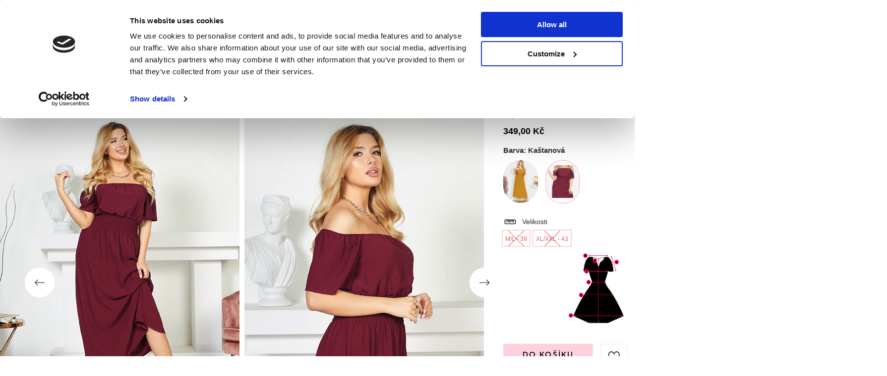

--- FILE ---
content_type: text/html; charset=utf-8
request_url: https://www.royal-fashion.cz/product-cze-496762-Vinove-midi-saty-s-elastickym-pasem-Obleceni.html
body_size: 92050
content:
<!DOCTYPE html>
<html lang="cs" class="--freeShipping --vat --gross " ><head><meta name='viewport' content='user-scalable=no, initial-scale = 1.0, maximum-scale = 1.0, width=device-width, viewport-fit=cover'/> <link rel="preload" crossorigin="anonymous" as="font" href="/gfx/custom/fontello_rf.woff?v=2"><meta http-equiv="Content-Type" content="text/html; charset=utf-8"><meta http-equiv="X-UA-Compatible" content="IE=edge"><title>Vínové midi šaty s elastickým pasem - Oblečení - Kaštanová || červený | Royal-fashion.cz - online obchod s obuví</title><meta name="keywords" content=""><meta name="description" content="Koupit boty 'Vínové midi šaty s elastickým pasem - Oblečení' za atraktivní cenu! Díky nám bude váš šatník obohacen o módní a pohodlnou obuv!"><link rel="icon" href="/gfx/cze/favicon.ico"><meta name="theme-color" content="#FFD1DC"><meta name="msapplication-navbutton-color" content="#FFD1DC"><meta name="apple-mobile-web-app-status-bar-style" content="#FFD1DC"><link rel="stylesheet" type="text/css" href="/gfx/cze/projector_style.css.gzip?r=1747069044"><link rel="preload stylesheet" as="style" href="/gfx/cze/style.css.gzip?r=1747069044"><script>var app_shop={urls:{prefix:'data="/gfx/'.replace('data="', '')+'cze/',graphql:'/graphql/v1/'},vars:{priceType:'gross',priceTypeVat:true,productDeliveryTimeAndAvailabilityWithBasket:false,geoipCountryCode:'US',},txt:{priceTypeText:' hrubý',},fn:{},fnrun:{},files:[],graphql:{}};const getCookieByName=(name)=>{const value=`; ${document.cookie}`;const parts = value.split(`; ${name}=`);if(parts.length === 2) return parts.pop().split(';').shift();return false;};if(getCookieByName('freeeshipping_clicked')){document.documentElement.classList.remove('--freeShipping');}if(getCookieByName('rabateCode_clicked')){document.documentElement.classList.remove('--rabateCode');}</script><meta name="robots" content="index,follow"><meta name="rating" content="general"><meta name="Author" content="Royal Fashion Vipol based on IdoSell - the best online selling solutions for your e-store (www.idosell.com/shop).">
<!-- Begin LoginOptions html -->

<style>
#client_new_social .service_item[data-name="service_Apple"]:before, 
#cookie_login_social_more .service_item[data-name="service_Apple"]:before,
.oscop_contact .oscop_login__service[data-service="Apple"]:before {
    display: block;
    height: 2.6rem;
    content: url('/gfx/standards/apple.svg?r=1743165583');
}
.oscop_contact .oscop_login__service[data-service="Apple"]:before {
    height: auto;
    transform: scale(0.8);
}
#client_new_social .service_item[data-name="service_Apple"]:has(img.service_icon):before,
#cookie_login_social_more .service_item[data-name="service_Apple"]:has(img.service_icon):before,
.oscop_contact .oscop_login__service[data-service="Apple"]:has(img.service_icon):before {
    display: none;
}
</style>

<!-- End LoginOptions html -->

<!-- Open Graph -->
<meta property="og:type" content="website"><meta property="og:url" content="https://www.royal-fashion.cz/product-cze-496762-Vinove-midi-saty-s-elastickym-pasem-Obleceni.html
"><meta property="og:title" content="Vínové midi šaty s elastickým pasem - Oblečení"><meta property="og:description" content="Dámské letní šaty midi délky z kombinace bavlny a polyesteru. Šaty s elastickým pasem a krátkými rukávy. POZNÁMKA: Přesnost měření (+/-) 1 cm."><meta property="og:site_name" content="Royal Fashion Vipol"><meta property="og:locale" content="cs_CZ"><meta property="og:locale:alternate" content="uk_UA"><meta property="og:image" content="https://www.royal-fashion.cz/hpeciai/30bb9b3f00efd1ce75f1b28037506862/cze_pl_Vinove-midi-saty-s-elastickym-pasem-Obleceni-496762_4.jpg"><meta property="og:image:width" content="500"><meta property="og:image:height" content="625"><link rel="manifest" href="https://www.royal-fashion.cz/data/include/pwa/8/manifest.json?t=3"><meta name="apple-mobile-web-app-capable" content="yes"><meta name="apple-mobile-web-app-status-bar-style" content="black"><meta name="apple-mobile-web-app-title" content="royal-fashion.cz"><link rel="apple-touch-icon" href="/data/include/pwa/8/icon-128.png"><link rel="apple-touch-startup-image" href="/data/include/pwa/8/logo-512.png" /><meta name="msapplication-TileImage" content="/data/include/pwa/8/icon-144.png"><meta name="msapplication-TileColor" content="#2F3BA2"><meta name="msapplication-starturl" content="/"><script type="application/javascript">var _adblock = true;</script><script async src="/data/include/advertising.js"></script><script type="application/javascript">var statusPWA = {
                online: {
                    txt: "Connected to the Internet",
                    bg: "#5fa341"
                },
                offline: {
                    txt: "No Internet connection",
                    bg: "#eb5467"
                }
            }</script><script async type="application/javascript" src="/ajax/js/pwa_online_bar.js?v=1&r=6"></script><script type="application/javascript" src="/ajax/js/webpush_subscription.js?v=1&r=4"></script><script type="application/javascript">WebPushHandler.publicKey = 'BKro4NIm/F7ml0jJCXVMzosB4FU8T25kVour4VunjJoE7XkuSuqWz+A//vobS9CuF1hG7R8r9X3KxY5HlZ2V9eo=';WebPushHandler.version = '1';WebPushHandler.setPermissionValue();</script>
<!-- End Open Graph -->

<link rel="canonical" href="https://www.royal-fashion.cz/product-cze-496762-Vinove-midi-saty-s-elastickym-pasem-Obleceni.html" />
<link rel="alternate" hreflang="uk" href="https://www.royal-fashion.cz/product-ukr-496762-BORDOVA-SUKNIA-MIDI-Z-ELASTICHNIM-POIASOM-ODIAG.html" />
<link rel="alternate" hreflang="cs" href="https://www.royal-fashion.cz/product-cze-496762-Vinove-midi-saty-s-elastickym-pasem-Obleceni.html" />
                <!-- Global site tag (gtag.js) -->
                <script  async src="https://www.googletagmanager.com/gtag/js?id=AW-444144526"></script>
                <script >
                    window.dataLayer = window.dataLayer || [];
                    window.gtag = function gtag(){dataLayer.push(arguments);}
                    gtag('js', new Date());
                    
                    gtag('config', 'AW-444144526', {"allow_enhanced_conversions":true});
gtag('config', 'AW-593439256', {"allow_enhanced_conversions":true});
gtag('config', 'G-6L1KDMXVF7');

                </script>
                            <!-- Google Tag Manager -->
                    <script >(function(w,d,s,l,i){w[l]=w[l]||[];w[l].push({'gtm.start':
                    new Date().getTime(),event:'gtm.js'});var f=d.getElementsByTagName(s)[0],
                    j=d.createElement(s),dl=l!='dataLayer'?'&l='+l:'';j.async=true;j.src=
                    'https://www.googletagmanager.com/gtm.js?id='+i+dl;f.parentNode.insertBefore(j,f);
                    })(window,document,'script','dataLayer','GTM-NXMCD8S');</script>
            <!-- End Google Tag Manager -->
<!-- Begin additional html or js -->


<!--130|8|41-->
<style>
#menu_newsletter .add_newsletter {
font-size: 0.85em;
}
#menu_newsletter .add_newsletter i {
display: none;
}
#menu_newsletter:after {
background: none;
}
@media only screen and (max-width: 757px) {
.m_cms2 {
    display: none;
}
#main_insta1 {
border-bottom: none;
}
}
</style>
<!--202|8|59| modified: 2022-03-11 14:18:06-->
<link rel="preconnect" href="https://fonts.gstatic.com"/>
<style>
body {
    font-family: Arial,sans-serif;
}
</style>
<!--533|8|141| modified: 2024-01-02 15:07:22-->
<style>
    .hotspot_labels_wrapper .hotspot_label.--bestseller {
        border-color: #ffd1dc !important;
        color: #000 !important;
        background: #ffd1dc !important;
        border-radius: 0 !important;
        font-weight: bold !important;
        text-transform: capitalize !important;
    }
    .hotspot_labels_wrapper .hotspot_label.--new {
        border-color: #10ac82 !important;
        color: #fff !important;
        background: #10ac82 !important;
        border-radius: 0 !important;
        font-weight: bold !important;
    }
    .hotspot_labels_wrapper .yousave_percent {
        border: 2px solid #fff !important;
    }
</style>
<!--535|8|153| modified: 2024-01-02 14:44:46-->
<style>
    li.--noBold:nth-child(2)>a:nth-child(1) {
        color: #cd0000 !important;
        text-transform: uppercase;
    }

    li.--noBold:nth-child(2)>a:nth-child(1)::after {
        content: " \1F3F7 \FE0F" !important;
    }

    .navbar-nav>li:nth-child(2)>a:nth-child(1) {
        color: #cd0000 !important;
        text-transform: uppercase;
    }

    .navbar-nav>li:nth-child(2)>a:nth-child(1)::after {
        content: " \1F3F7 \FE0F" !important;
    }
</style>


<!-- End additional html or js -->
                <script>
                if (window.ApplePaySession && window.ApplePaySession.canMakePayments()) {
                    var applePayAvailabilityExpires = new Date();
                    applePayAvailabilityExpires.setTime(applePayAvailabilityExpires.getTime() + 2592000000); //30 days
                    document.cookie = 'applePayAvailability=yes; expires=' + applePayAvailabilityExpires.toUTCString() + '; path=/;secure;'
                    var scriptAppleJs = document.createElement('script');
                    scriptAppleJs.src = "/ajax/js/apple.js?v=3";
                    if (document.readyState === "interactive" || document.readyState === "complete") {
                          document.body.append(scriptAppleJs);
                    } else {
                        document.addEventListener("DOMContentLoaded", () => {
                            document.body.append(scriptAppleJs);
                        });  
                    }
                } else {
                    document.cookie = 'applePayAvailability=no; path=/;secure;'
                }
                </script>
                <script>let paypalDate = new Date();
                    paypalDate.setTime(paypalDate.getTime() + 86400000);
                    document.cookie = 'payPalAvailability_CZK=-1; expires=' + paypalDate.getTime() + '; path=/; secure';
                </script><link rel="preload" as="image" href="/hpeciai/ca88cf6e63f1f7eb8b785c0907a5c5ef/cze_pm_Vinove-midi-saty-s-elastickym-pasem-Obleceni-496762_4.jpg"><style>
								#main_banner1.skeleton .main_slider__item > a {
									padding-top: calc(960/768* 100%);
								}
								@media (min-width: 757px) {#main_banner1.skeleton .main_slider__item > a {
									padding-top: calc(452/1280* 100%);
								}}
								@media (min-width: 979px) {#main_banner1.skeleton .main_slider__item > a {
									padding-top: calc(1000/2000* 100%);
								}}
								#main_banner1 .main_slider__item > a.loading {
									padding-top: calc(960/768* 100%);
								}
								@media (min-width: 757px) {#main_banner1 .main_slider__item > a.loading {
									padding-top: calc(452/1280* 100%);
								}}
								@media (min-width: 979px) {#main_banner1 .main_slider__item > a.loading {
									padding-top: calc(1000/2000* 100%);
								}}
							</style><style>
									#photos_slider[data-skeleton] .photos__link:before {
										padding-top: calc(625/500* 100%);
									}
									@media (min-width: 979px) {.photos__slider[data-skeleton] .photos__figure:not(.--nav):first-child .photos__link {
										max-height: 625px;
									}}
								</style><link rel="preconnect" href="https://use.typekit.net"><link rel="stylesheet" href="https://use.typekit.net/odi6snr.css"><meta property="og:type" content="product"><meta property="product:retailer_part_no" content="496762"><meta property="og:image" content="hpeciai/8a72ab93fb8de05f2fcf523cd86ba349/pol_il_Bordowa-sukienka-maxi-z-gumka-w-pasie-Odziez-496762.jpg"><meta property="og:title" content="Vínové midi šaty s elastickým pasem - Oblečení"><meta property="product:category" content="Sukienki"><meta property="product:category" content="Sukienki"><meta property="product:price:amount" content="349.00"></head><body><script async
                                  data_environment = "production";
                                  src="https://eu-library.klarnaservices.com/lib.js"
                                  data-client-id="eb0ab253-95fb-56a4-8b87-f7e9d534771d"></script>
<!-- Begin additional html or js -->


<!--550|8|164-->
<script>  (function (i) {
    var j = document.createElement("script");
    j.src = "https://cdn.allekurier.pl/mail-box/banner.js?hid=" + i;
    j.async = true;
    j.referrerPolicy = "no-referrer-when-downgrade";
    document.body.appendChild(j);
  })("c4be953a-6699-4a15-b2b7-9be63908aba7");</script>

<!-- End additional html or js -->
<div id="container" class="projector_page container max-width-1200" data-banner="true"><header class=" commercial_banner"><script class="ajaxLoad">
                app_shop.vars.vat_registered = "true";
                app_shop.vars.currency_format = "###,##0.";
                
                    app_shop.vars.currency_before_value = false;
                
                    app_shop.vars.currency_space = true;
                
                app_shop.vars.symbol = "Kč";
                app_shop.vars.id= "CZK";
                app_shop.vars.baseurl = "http://www.royal-fashion.cz/";
                app_shop.vars.sslurl= "https://www.royal-fashion.cz/";
                app_shop.vars.curr_url= "%2Fproduct-cze-496762-Vinove-midi-saty-s-elastickym-pasem-Obleceni.html";
                

                var currency_decimal_separator = ',';
                var currency_grouping_separator = ' ';

                
                    app_shop.vars.blacklist_extension = ["exe","com","swf","js","php"];
                
                    app_shop.vars.blacklist_mime = ["application/javascript","application/octet-stream","message/http","text/javascript","application/x-deb","application/x-javascript","application/x-shockwave-flash","application/x-msdownload"];
                
                    app_shop.urls.contact = "/contact-cze.html";
                </script><div id="viewType" style="display:none"></div><div id="freeShipping" class="freeShipping"><span class="freeShipping__info">Dodání zdarma</span><strong class="freeShipping__val">
						z 
						1 000,00 Kč</strong><a href="" class="freeShipping__close"></a></div><div id="logo" class="d-flex align-items-center" data-bg="/data/gfx/mask/cze/top_8_big.png"><a href="https://www.royal-fashion.cz/" target="_self"><img src="/data/gfx/mask/cze/logo_8_big.png" alt="royal-fashion.cz" width="319" height="120"></a></div><nav id="menu_categories" class="wide"><button type="button" class="navbar-toggler"></button><div class="navbar-collapse" id="menu_navbar"><ul class="navbar-nav mx-md-n2"><li class="nav-item"><a  href="https://www.royal-fashion.cz/Novinka-snewproducts-cze.html" target="_self" title="NOVINKY" class="nav-link nav-gfx" ><img class="b-lazy" alt="NOVINKY" title="NOVINKY" data-src="/data/gfx/cze/navigation/1_1_i_837.webp"><span class="gfx_lvl_1 d-none">NOVINKY</span></a></li><li class="nav-item"><a  href="/cze_m_Kosmetika-10951.html" target="_self" title="Kosmetika" class="nav-link" >Kosmetika</a><ul class="navbar-subnav"><li class="nav-item"><a  href="/cze_m_Kosmetika_Telo-10954.html" target="_self" title="Tělo" class="nav-link" >Tělo</a></li><li class="nav-item"><a  href="/cze_m_Kosmetika_Oblicej-10955.html" target="_self" title="Obličej" class="nav-link" >Obličej</a></li><li class="nav-item"><a  href="/cze_m_Kosmetika_Vlasy-10956.html" target="_self" title="Vlasy" class="nav-link" >Vlasy</a></li><li class="nav-item"><a  href="/cze_m_Kosmetika_Ruce-10957.html" target="_self" title="Ruce" class="nav-link" >Ruce</a></li><li class="nav-item"><a  href="/cze_m_Kosmetika_Vune-10958.html" target="_self" title="Vůně" class="nav-link" >Vůně</a></li><li class="nav-item"><a  href="/cze_m_Kosmetika_Chemicke-vyrobky-10959.html" target="_self" title="Chemické výrobky" class="nav-link" >Chemické výrobky</a></li><li class="nav-item"><a  href="/cze_m_Kosmetika_Makijaz-10963.html" target="_self" title="Makijaż" class="nav-link" >Makijaż</a><ul class="navbar-subsubnav"><li class="nav-item"><a  href="/cze_m_Kosmetika_Makijaz_Twarz-10964.html" target="_self" title="Twarz" class="nav-link" >Twarz</a></li><li class="nav-item"><a  href="/cze_m_Kosmetika_Makijaz_Oczy-10965.html" target="_self" title="Oczy" class="nav-link" >Oczy</a></li><li class="nav-item"><a  href="/cze_m_Kosmetika_Makijaz_Usta-10966.html" target="_self" title="Usta" class="nav-link" >Usta</a></li></ul></li><li class="nav-item"><a  href="/cze_m_Kosmetika_Higiena-10967.html" target="_self" title="Higiena" class="nav-link" >Higiena</a></li></ul></li><li class="nav-item"><a  href="/Bestseller-sbestseller-cze.html" target="_self" title="NEJPRODÁVANĚJŠÍ" class="nav-link nav-gfx" ><img class="b-lazy" alt="NEJPRODÁVANĚJŠÍ" title="NEJPRODÁVANĚJŠÍ" data-src="/data/gfx/cze/navigation/1_1_i_856.jpg"><span class="gfx_lvl_1 d-none">NEJPRODÁVANĚJŠÍ</span></a></li><li class="nav-item"><a  href="/cze_m_PRODEJ-3170.html" target="_self" title="PRODEJ" class="nav-link" >PRODEJ</a><ul class="navbar-subnav"><li class="nav-item"><a  href="/cze_m_PRODEJ_OUTLET-759.html" target="_self" title="OUTLET" class="nav-link nav-gfx" ><img class="gfx_lvl_2 b-lazy" alt="OUTLET" title="OUTLET" data-src="/data/gfx/cze/navigation/1_1_i_759.webp"><span class="gfx_lvl_2 d-none">OUTLET</span></a></li><li class="nav-item"><a  href="/cze_m_PRODEJ_AKCE-947.html" target="_self" title="AKCE" class="nav-link nav-gfx" ><img class="gfx_lvl_2 b-lazy" alt="AKCE" title="AKCE" data-src="/data/gfx/cze/navigation/1_1_i_947.webp"><span class="gfx_lvl_2 d-none">AKCE</span></a></li><li class="nav-item"><a  href="/cze_m_PRODEJ_POSLEDNI-KUSY-474.html" target="_self" title="POSLEDNÍ KUSY" class="nav-link nav-gfx" ><img class="gfx_lvl_2 b-lazy" alt="POSLEDNÍ KUSY" title="POSLEDNÍ KUSY" data-src="/data/gfx/cze/navigation/1_1_i_474.webp"><span class="gfx_lvl_2 d-none">POSLEDNÍ KUSY</span></a></li><li class="nav-item"><a  href="/cze_m_PRODEJ_LATO-DO-29-99-zl-10933.html" target="_self" title="LATO DO 29,99 zł" class="nav-link" >LATO DO 29,99 zł</a></li></ul></li><li class="nav-item"><a  href="/cze_m_Obuv-100.html" target="_self" title="Obuv" class="nav-link nav-gfx" ><img class="b-lazy" alt="Obuv" title="Obuv" data-src="/data/gfx/cze/navigation/1_1_i_100.webp"><span class="gfx_lvl_1 d-none">Obuv</span></a><ul class="navbar-subnav"><li class="nav-item"><a  href="/cze_m_Obuv_Novinka-2525.html" target="_self" title="Novinka" class="nav-link nav-gfx" ><img class="gfx_lvl_2 b-lazy" alt="Novinka" title="Novinka" data-src="/data/gfx/cze/navigation/1_1_i_2525.webp"><span class="gfx_lvl_2 d-none">Novinka</span></a><ul class="navbar-subsubnav"><li class="nav-item"><a  href="/cze_m_Obuv_Novinka_Obuv-3167.html" target="_self" title="Obuv" class="nav-link nav-gfx" ><img class="gfx_lvl_3 b-lazy" alt="Obuv" title="Obuv" data-src="/data/gfx/cze/navigation/1_1_i_3167.webp"><span class="gfx_lvl_3 d-none">Obuv</span></a></li></ul></li><li class="nav-item"><a  href="/cze_m_Obuv_Boty-174.html" target="_self" title="Boty" class="nav-link nav-gfx" ><img class="gfx_lvl_2 b-lazy" alt="Boty" title="Boty" data-src="/data/gfx/cze/navigation/1_1_i_174.webp"><span class="gfx_lvl_2 d-none">Boty</span></a><ul class="navbar-subsubnav"><li class="nav-item"><a  href="/cze_m_Obuv_Boty_Kotnikove-ploche-boty-875.html" target="_self" title="Kotníkové ploché boty" class="nav-link nav-gfx" ><img class="gfx_lvl_3 b-lazy" alt="Kotníkové ploché boty" title="Kotníkové ploché boty" data-src="/data/gfx/cze/navigation/1_1_i_875.webp"><span class="gfx_lvl_3 d-none">Kotníkové ploché boty</span></a></li><li class="nav-item"><a  href="/cze_m_Obuv_Boty_Kotnikove-boty-na-sloupku-872.html" target="_self" title="Kotníkové boty na sloupku" class="nav-link nav-gfx" ><img class="gfx_lvl_3 b-lazy" alt="Kotníkové boty na sloupku" title="Kotníkové boty na sloupku" data-src="/data/gfx/cze/navigation/1_1_i_872.jpg"><span class="gfx_lvl_3 d-none">Kotníkové boty na sloupku</span></a></li><li class="nav-item"><a  href="/cze_m_Obuv_Boty_Kotnikove-boty-na-kliniu-870.html" target="_self" title="Kotníkové boty na kliniu" class="nav-link nav-gfx" ><img class="gfx_lvl_3 b-lazy" alt="Kotníkové boty na kliniu" title="Kotníkové boty na kliniu" data-src="/data/gfx/cze/navigation/1_1_i_870.jpg"><span class="gfx_lvl_3 d-none">Kotníkové boty na kliniu</span></a></li><li class="nav-item"><a  href="/cze_m_Obuv_Boty_Kotnikove-boty-na-podpatku-871.html" target="_self" title="Kotníkové boty na podpatku" class="nav-link nav-gfx" ><img class="gfx_lvl_3 b-lazy" alt="Kotníkové boty na podpatku" title="Kotníkové boty na podpatku" data-src="/data/gfx/cze/navigation/1_1_i_871.jpg"><span class="gfx_lvl_3 d-none">Kotníkové boty na podpatku</span></a></li><li class="nav-item"><a  href="/cze_m_Obuv_Boty_Krajkove-kotnikove-boty-877.html" target="_self" title="Krajkové kotníkové boty" class="nav-link nav-gfx" ><img class="gfx_lvl_3 b-lazy" alt="Krajkové kotníkové boty" title="Krajkové kotníkové boty" data-src="/data/gfx/cze/navigation/1_1_i_877.jpg"><span class="gfx_lvl_3 d-none">Krajkové kotníkové boty</span></a></li><li class="nav-item"><a  href="/cze_m_Obuv_Boty_Platformove-kotnikove-boty-876.html" target="_self" title="Platformové kotníkové boty" class="nav-link nav-gfx" ><img class="gfx_lvl_3 b-lazy" alt="Platformové kotníkové boty" title="Platformové kotníkové boty" data-src="/data/gfx/cze/navigation/1_1_i_876.jpg"><span class="gfx_lvl_3 d-none">Platformové kotníkové boty</span></a></li><li class="nav-item"><a  href="/cze_m_Obuv_Boty_Kotnikova-obuv-758.html" target="_self" title="Kotníková obuv" class="nav-link nav-gfx" ><img class="gfx_lvl_3 b-lazy" alt="Kotníková obuv" title="Kotníková obuv" data-src="/data/gfx/cze/navigation/1_1_i_758.webp"><span class="gfx_lvl_3 d-none">Kotníková obuv</span></a></li><li class="nav-item"><a  href="/cze_m_Obuv_Boty_Kovbojky-925.html" target="_self" title="Kovbojky" class="nav-link nav-gfx" ><img class="gfx_lvl_3 b-lazy" alt="Kovbojky" title="Kovbojky" data-src="/data/gfx/cze/navigation/1_1_i_925.webp"><span class="gfx_lvl_3 d-none">Kovbojky</span></a></li><li class="nav-item"><a  href="/cze_m_Obuv_Boty_Boty-bez-zatepleni-4627.html" target="_self" title="Boty bez zateplení" class="nav-link" >Boty bez zateplení</a></li><li class="nav-item"><a  href="/cze_m_Obuv_Boty_Boty-s-jemnou-izolaci-4628.html" target="_self" title="Boty s jemnou izolací" class="nav-link" >Boty s jemnou izolací</a></li><li class="nav-item"><a  href="/cze_m_Obuv_Boty_Boty-se-silnou-izolaci-4629.html" target="_self" title="Boty se silnou izolací" class="nav-link" >Boty se silnou izolací</a></li><li class="nav-item"><a  href="/cze_m_Obuv_Boty_Bestseller-3148.html" target="_self" title="Bestseller" class="nav-link" >Bestseller</a></li><li class="nav-item"><a  href="/cze_m_Obuv_Boty_Novinka-3147.html" target="_self" title="Novinka" class="nav-link" >Novinka</a></li></ul></li><li class="nav-item"><a  href="/cze_m_Obuv_Sportovni-obuv-195.html" target="_self" title="Sportovní obuv" class="nav-link nav-gfx" ><img class="gfx_lvl_2 b-lazy" alt="Sportovní obuv" title="Sportovní obuv" data-src="/data/gfx/cze/navigation/1_1_i_195.webp"><span class="gfx_lvl_2 d-none">Sportovní obuv</span></a><ul class="navbar-subsubnav"><li class="nav-item"><a  href="/cze_m_Obuv_Sportovni-obuv_Bezecke-boty-1317.html" target="_self" title="Běžecké boty" class="nav-link nav-gfx" ><img class="gfx_lvl_3 b-lazy" alt="Běžecké boty" title="Běžecké boty" data-src="/data/gfx/cze/navigation/1_1_i_1317.jpg"><span class="gfx_lvl_3 d-none">Běžecké boty</span></a></li><li class="nav-item"><a  href="/cze_m_Obuv_Sportovni-obuv_Denni-tenisky-1318.html" target="_self" title="Denní tenisky" class="nav-link nav-gfx" ><img class="gfx_lvl_3 b-lazy" alt="Denní tenisky" title="Denní tenisky" data-src="/data/gfx/cze/navigation/1_1_i_1318.jpg"><span class="gfx_lvl_3 d-none">Denní tenisky</span></a></li><li class="nav-item"><a  href="/cze_m_Obuv_Sportovni-obuv_Beh-cviceni-a-trenink-4633.html" target="_self" title="Běh, cvičení a trénink" class="nav-link" >Běh, cvičení a trénink</a></li><li class="nav-item"><a  href="/cze_m_Obuv_Sportovni-obuv_Tenisky-180.html" target="_self" title="Tenisky" class="nav-link nav-gfx" ><img class="gfx_lvl_3 b-lazy" alt="Tenisky" title="Tenisky" data-src="/data/gfx/cze/navigation/1_1_i_180.webp"><span class="gfx_lvl_3 d-none">Tenisky</span></a></li><li class="nav-item"><a  href="/cze_m_Obuv_Sportovni-obuv_Sportovni-zateplene-boty-4634.html" target="_self" title="Sportovní zateplené boty" class="nav-link" >Sportovní zateplené boty</a></li><li class="nav-item"><a  href="/cze_m_Obuv_Sportovni-obuv_Sportowe-10942.html" target="_self" title="Sportowe" class="nav-link" >Sportowe</a></li></ul></li><li class="nav-item"><a  href="/cze_m_Obuv_Mokasiny-4635.html" target="_self" title="Mokasíny" class="nav-link nav-gfx" ><img class="gfx_lvl_2 b-lazy" alt="Mokasíny" title="Mokasíny" data-src="/data/gfx/cze/navigation/1_1_i_4635.webp"><span class="gfx_lvl_2 d-none">Mokasíny</span></a><ul class="navbar-subsubnav"><li class="nav-item"><a  href="/cze_m_Obuv_Mokasiny_Mokasyny-na-plaskiej-podeszwie-10940.html" target="_self" title="Mokasyny na płaskiej podeszwie" class="nav-link" >Mokasyny na płaskiej podeszwie</a></li><li class="nav-item"><a  href="/cze_m_Obuv_Mokasiny_Mokasyny-na-obcasie-10941.html" target="_self" title="Mokasyny na obcasie" class="nav-link" >Mokasyny na obcasie</a></li></ul></li><li class="nav-item"><a  href="/cze_m_Obuv_Espadrilky-185.html" target="_self" title="Espadrilky" class="nav-link nav-gfx" ><img class="gfx_lvl_2 b-lazy" alt="Espadrilky" title="Espadrilky" data-src="/data/gfx/cze/navigation/1_1_i_185.webp"><span class="gfx_lvl_2 d-none">Espadrilky</span></a><ul class="navbar-subsubnav"><li class="nav-item"><a  href="/cze_m_Obuv_Espadrilky_Ploche-espadrily-1418.html" target="_self" title="Ploché espadrily" class="nav-link nav-gfx" ><img class="gfx_lvl_3 b-lazy" alt="Ploché espadrily" title="Ploché espadrily" data-src="/data/gfx/cze/navigation/1_1_i_1418.jpg"><span class="gfx_lvl_3 d-none">Ploché espadrily</span></a></li><li class="nav-item"><a  href="/cze_m_Obuv_Espadrilky_-Espadryle-na-klinku-1420.html" target="_self" title=" Espadryle na klínku " class="nav-link nav-gfx" ><img class="gfx_lvl_3 b-lazy" alt=" Espadryle na klínku " title=" Espadryle na klínku " data-src="/data/gfx/cze/navigation/1_1_i_1420.jpg"><span class="gfx_lvl_3 d-none"> Espadryle na klínku </span></a></li></ul></li><li class="nav-item"><a  href="/cze_m_Obuv_Polobotky-207.html" target="_self" title="Polobotky" class="nav-link nav-gfx" ><img class="gfx_lvl_2 b-lazy" alt="Polobotky" title="Polobotky" data-src="/data/gfx/cze/navigation/1_1_i_207.webp"><span class="gfx_lvl_2 d-none">Polobotky</span></a></li><li class="nav-item"><a  href="/cze_m_Obuv_Balerinky-171.html" target="_self" title="Balerínky" class="nav-link nav-gfx" ><img class="gfx_lvl_2 b-lazy" alt="Balerínky" title="Balerínky" data-src="/data/gfx/cze/navigation/1_1_i_171.webp"><span class="gfx_lvl_2 d-none">Balerínky</span></a><ul class="navbar-subsubnav"><li class="nav-item"><a  href="/cze_m_Obuv_Balerinky_Klasicke-1323.html" target="_self" title="Klasické" class="nav-link nav-gfx" ><img class="gfx_lvl_3 b-lazy" alt="Klasické" title="Klasické" data-src="/data/gfx/cze/navigation/1_1_i_1323.jpg"><span class="gfx_lvl_3 d-none">Klasické</span></a></li><li class="nav-item"><a  href="/cze_m_Obuv_Balerinky_Meliski-835.html" target="_self" title="Meliski" class="nav-link nav-gfx" ><img class="gfx_lvl_3 b-lazy" alt="Meliski" title="Meliski" data-src="/data/gfx/cze/navigation/1_1_i_835.webp"><span class="gfx_lvl_3 d-none">Meliski</span></a></li></ul></li><li class="nav-item"><a  href="/cze_m_Obuv_Sandaly-173.html" target="_self" title="Sandály" class="nav-link nav-gfx" ><img class="gfx_lvl_2 b-lazy" alt="Sandály" title="Sandály" data-src="/data/gfx/cze/navigation/1_1_i_173.webp"><span class="gfx_lvl_2 d-none">Sandály</span></a><ul class="navbar-subsubnav"><li class="nav-item"><a  href="/cze_m_Obuv_Sandaly_Ploche-sandaly-882.html" target="_self" title="Ploché sandály" class="nav-link nav-gfx" ><img class="gfx_lvl_3 b-lazy" alt="Ploché sandály" title="Ploché sandály" data-src="/data/gfx/cze/navigation/1_1_i_882.jpg"><span class="gfx_lvl_3 d-none">Ploché sandály</span></a></li><li class="nav-item"><a  href="/cze_m_Obuv_Sandaly_Stylove-sandalky-880.html" target="_self" title="Stylové sandálky" class="nav-link nav-gfx" ><img class="gfx_lvl_3 b-lazy" alt="Stylové sandálky" title="Stylové sandálky" data-src="/data/gfx/cze/navigation/1_1_i_880.jpg"><span class="gfx_lvl_3 d-none">Stylové sandálky</span></a></li><li class="nav-item"><a  href="/cze_m_Obuv_Sandaly_Elegantni-damske-sandaly-881.html" target="_self" title="Elegantní dámské sandály" class="nav-link nav-gfx" ><img class="gfx_lvl_3 b-lazy" alt="Elegantní dámské sandály" title="Elegantní dámské sandály" data-src="/data/gfx/cze/navigation/1_1_i_881.jpg"><span class="gfx_lvl_3 d-none">Elegantní dámské sandály</span></a></li><li class="nav-item"><a  href="/cze_m_Obuv_Sandaly_Sandalky-na-klinku-883.html" target="_self" title="Sandálky na klínku" class="nav-link nav-gfx" ><img class="gfx_lvl_3 b-lazy" alt="Sandálky na klínku" title="Sandálky na klínku" data-src="/data/gfx/cze/navigation/1_1_i_883.jpg"><span class="gfx_lvl_3 d-none">Sandálky na klínku</span></a></li></ul></li><li class="nav-item"><a  href="/cze_m_Obuv_Pantofle-209.html" target="_self" title="Pantofle" class="nav-link nav-gfx" ><img class="gfx_lvl_2 b-lazy" alt="Pantofle" title="Pantofle" data-src="/data/gfx/cze/navigation/1_1_i_209.webp"><span class="gfx_lvl_2 d-none">Pantofle</span></a><ul class="navbar-subsubnav"><li class="nav-item"><a  href="/cze_m_Obuv_Pantofle_Zenske-zabky-1462.html" target="_self" title="Ženské žabky" class="nav-link nav-gfx" ><img class="gfx_lvl_3 b-lazy" alt="Ženské žabky" title="Ženské žabky" data-src="/data/gfx/cze/navigation/1_1_i_1462.webp"><span class="gfx_lvl_3 d-none">Ženské žabky</span></a></li><li class="nav-item"><a  href="/cze_m_Obuv_Pantofle_Pantofle-na-podpatku-6693.html" target="_self" title="Pantofle na podpatku" class="nav-link" >Pantofle na podpatku</a></li><li class="nav-item"><a  href="/cze_m_Obuv_Pantofle_Bazenove-pantofle-1460.html" target="_self" title="Bazénové pantofle" class="nav-link nav-gfx" ><img class="gfx_lvl_3 b-lazy" alt="Bazénové pantofle" title="Bazénové pantofle" data-src="/data/gfx/cze/navigation/1_1_i_1460.webp"><span class="gfx_lvl_3 d-none">Bazénové pantofle</span></a></li><li class="nav-item"><a  href="/cze_m_Obuv_Pantofle_Zabky-2694.html" target="_self" title="Žabky" class="nav-link nav-gfx" ><img class="gfx_lvl_3 b-lazy" alt="Žabky" title="Žabky" data-src="/data/gfx/cze/navigation/1_1_i_2694.webp"><span class="gfx_lvl_3 d-none">Žabky</span></a></li></ul></li><li class="nav-item"><a  href="/cze_m_Obuv_Platenky-1479.html" target="_self" title="Plátěnky" class="nav-link nav-gfx" ><img class="gfx_lvl_2 b-lazy" alt="Plátěnky" title="Plátěnky" data-src="/data/gfx/cze/navigation/1_1_i_1479.webp"><span class="gfx_lvl_2 d-none">Plátěnky</span></a><ul class="navbar-subsubnav"><li class="nav-item"><a  href="/cze_m_Obuv_Platenky_Treneri-1319.html" target="_self" title="Trenéři" class="nav-link nav-gfx" ><img class="gfx_lvl_3 b-lazy" alt="Trenéři" title="Trenéři" data-src="/data/gfx/cze/navigation/1_1_i_1319.webp"><span class="gfx_lvl_3 d-none">Trenéři</span></a></li><li class="nav-item"><a  href="/cze_m_Obuv_Platenky_Slip-on-205.html" target="_self" title="Slip on" class="nav-link nav-gfx" ><img class="gfx_lvl_3 b-lazy" alt="Slip on" title="Slip on" data-src="/data/gfx/cze/navigation/1_1_i_205.webp"><span class="gfx_lvl_3 d-none">Slip on</span></a></li><li class="nav-item"><a  href="/cze_m_Obuv_Platenky_Tenisky-2698.html" target="_self" title="Tenisky" class="nav-link" >Tenisky</a></li></ul></li><li class="nav-item"><a  href="/cze_m_Obuv_Lodicky-na-nizkem-podpatku-179.html" target="_self" title="Lodičky na nízkém podpatku" class="nav-link nav-gfx" ><img class="gfx_lvl_2 b-lazy" alt="Lodičky na nízkém podpatku" title="Lodičky na nízkém podpatku" data-src="/data/gfx/cze/navigation/1_1_i_179.webp"><span class="gfx_lvl_2 d-none">Lodičky na nízkém podpatku</span></a><ul class="navbar-subsubnav"><li class="nav-item"><a  href="/cze_m_Obuv_Lodicky-na-nizkem-podpatku_Klasicke-1322.html" target="_self" title="Klasické" class="nav-link nav-gfx" ><img class="gfx_lvl_3 b-lazy" alt="Klasické" title="Klasické" data-src="/data/gfx/cze/navigation/1_1_i_1322.webp"><span class="gfx_lvl_3 d-none">Klasické</span></a></li></ul></li><li class="nav-item"><a  href="/cze_m_Obuv_Lodicky-na-vysokem-podpatku-757.html" target="_self" title="Lodičky na vysokém podpatku" class="nav-link nav-gfx" ><img class="gfx_lvl_2 b-lazy" alt="Lodičky na vysokém podpatku" title="Lodičky na vysokém podpatku" data-src="/data/gfx/cze/navigation/1_1_i_757.webp"><span class="gfx_lvl_2 d-none">Lodičky na vysokém podpatku</span></a></li><li class="nav-item"><a  href="/cze_m_Obuv_Vysoke-snerovaci-boty-756.html" target="_self" title="Vysoké šněrovací boty" class="nav-link nav-gfx" ><img class="gfx_lvl_2 b-lazy" alt="Vysoké šněrovací boty" title="Vysoké šněrovací boty" data-src="/data/gfx/cze/navigation/1_1_i_756.webp"><span class="gfx_lvl_2 d-none">Vysoké šněrovací boty</span></a></li><li class="nav-item"><a  href="/cze_m_Obuv_Trapery-204.html" target="_self" title="Trapery" class="nav-link nav-gfx" ><img class="gfx_lvl_2 b-lazy" alt="Trapery" title="Trapery" data-src="/data/gfx/cze/navigation/1_1_i_204.webp"><span class="gfx_lvl_2 d-none">Trapery</span></a></li><li class="nav-item"><a  href="/cze_m_Obuv_Kozacky-176.html" target="_self" title="Kozačky" class="nav-link nav-gfx" ><img class="gfx_lvl_2 b-lazy" alt="Kozačky" title="Kozačky" data-src="/data/gfx/cze/navigation/1_1_i_176.webp"><span class="gfx_lvl_2 d-none">Kozačky</span></a><ul class="navbar-subsubnav"><li class="nav-item"><a  href="/cze_m_Obuv_Kozacky_Kozacky-na-nizkem-podpatku-950.html" target="_self" title="Kozačky na nízkém podpatku" class="nav-link nav-gfx" ><img class="gfx_lvl_3 b-lazy" alt="Kozačky na nízkém podpatku" title="Kozačky na nízkém podpatku" data-src="/data/gfx/cze/navigation/1_1_i_950.jpg"><span class="gfx_lvl_3 d-none">Kozačky na nízkém podpatku</span></a></li><li class="nav-item"><a  href="/cze_m_Obuv_Kozacky_Kozacky-na-platforme-948.html" target="_self" title="Kozačky na platformě" class="nav-link nav-gfx" ><img class="gfx_lvl_3 b-lazy" alt="Kozačky na platformě" title="Kozačky na platformě" data-src="/data/gfx/cze/navigation/1_1_i_948.jpg"><span class="gfx_lvl_3 d-none">Kozačky na platformě</span></a></li><li class="nav-item"><a  href="/cze_m_Obuv_Kozacky_Kozacky-na-vysokem-podpatku-949.html" target="_self" title="Kozačky na vysokém podpatku" class="nav-link nav-gfx" ><img class="gfx_lvl_3 b-lazy" alt="Kozačky na vysokém podpatku" title="Kozačky na vysokém podpatku" data-src="/data/gfx/cze/navigation/1_1_i_949.jpg"><span class="gfx_lvl_3 d-none">Kozačky na vysokém podpatku</span></a></li><li class="nav-item"><a  href="/cze_m_Obuv_Kozacky_Boty-bez-zatepleni-4630.html" target="_self" title="Boty bez zateplení" class="nav-link" >Boty bez zateplení</a></li><li class="nav-item"><a  href="/cze_m_Obuv_Kozacky_Boty-s-izolaci-4631.html" target="_self" title="Boty s izolací" class="nav-link" >Boty s izolací</a></li><li class="nav-item"><a  href="/cze_m_Obuv_Kozacky_Boty-na-plochem-podpatku-10943.html" target="_self" title="Boty na plochém podpatku" class="nav-link" >Boty na plochém podpatku</a></li><li class="nav-item"><a  href="/cze_m_Obuv_Kozacky_Boty-na-podpatku-10944.html" target="_self" title="Boty na podpatku" class="nav-link" >Boty na podpatku</a></li></ul></li><li class="nav-item"><a  href="/cze_m_Obuv_Snehule-206.html" target="_self" title="Sněhule" class="nav-link nav-gfx" ><img class="gfx_lvl_2 b-lazy" alt="Sněhule" title="Sněhule" data-src="/data/gfx/cze/navigation/1_1_i_206.webp"><span class="gfx_lvl_2 d-none">Sněhule</span></a></li><li class="nav-item"><a  href="/cze_m_Obuv_Holinky-183.html" target="_self" title="Holínky" class="nav-link nav-gfx" ><img class="gfx_lvl_2 b-lazy" alt="Holínky" title="Holínky" data-src="/data/gfx/cze/navigation/1_1_i_183.webp"><span class="gfx_lvl_2 d-none">Holínky</span></a><ul class="navbar-subsubnav"><li class="nav-item"><a  href="/cze_m_Obuv_Holinky_Lakovane-galose-878.html" target="_self" title="Lakované galoše" class="nav-link nav-gfx" ><img class="gfx_lvl_3 b-lazy" alt="Lakované galoše" title="Lakované galoše" data-src="/data/gfx/cze/navigation/1_1_i_878.jpg"><span class="gfx_lvl_3 d-none">Lakované galoše</span></a></li><li class="nav-item"><a  href="/cze_m_Obuv_Holinky_Matne-galose-879.html" target="_self" title="Matné galoše" class="nav-link nav-gfx" ><img class="gfx_lvl_3 b-lazy" alt="Matné galoše" title="Matné galoše" data-src="/data/gfx/cze/navigation/1_1_i_879.jpg"><span class="gfx_lvl_3 d-none">Matné galoše</span></a></li></ul></li><li class="nav-item"><a  href="/cze_m_Obuv_Backory-818.html" target="_self" title="Bačkory" class="nav-link nav-gfx" ><img class="gfx_lvl_2 b-lazy" alt="Bačkory" title="Bačkory" data-src="/data/gfx/cze/navigation/1_1_i_818.webp"><span class="gfx_lvl_2 d-none">Bačkory</span></a></li><li class="nav-item"><a  href="/cze_m_Obuv_Buty-na-Wielkie-Wyjscie-10936.html" target="_self" title="Buty na Wielkie Wyjście" class="nav-link" >Buty na Wielkie Wyjście</a></li><li class="nav-item"><a  href="/cze_m_Obuv_UGC-10968.html" target="_self" title="UGC" class="nav-link" >UGC</a></li></ul></li><li class="nav-item"><a  href="/cze_m_ZENY-2333.html" target="_self" title="ŽENY" class="nav-link nav-gfx" ><img class="b-lazy" alt="ŽENY" title="ŽENY" data-src="/data/gfx/cze/navigation/1_1_i_2333.webp"><span class="gfx_lvl_1 d-none">ŽENY</span></a><ul class="navbar-subnav"><li class="nav-item"><a  href="https://www.royal-fashion.cz/Bestseller-sbestseller-cze.html" target="_self" title="BESTSELLER" class="nav-link nav-gfx" ><img class="gfx_lvl_2 b-lazy" alt="BESTSELLER" title="BESTSELLER" data-src="/data/gfx/cze/navigation/1_1_i_2516.webp"><span class="gfx_lvl_2 d-none">BESTSELLER</span></a><ul class="navbar-subsubnav"><li class="nav-item"><a  href="/cze_m_ZENY_BESTSELLER_Obuv-10887.html" target="_self" title="Obuv" class="nav-link" >Obuv</a></li><li class="nav-item"><a  href="/cze_m_ZENY_BESTSELLER_Odevy-10888.html" target="_self" title="Oděvy" class="nav-link" >Oděvy</a></li></ul></li><li class="nav-item"><a  href="/cze_m_PRODEJ_OUTLET-759.html" target="_self" title="OUTLET" class="nav-link nav-gfx" ><img class="gfx_lvl_2 b-lazy" alt="OUTLET" title="OUTLET" data-src="/data/gfx/cze/navigation/1_1_i_9314.webp"><span class="gfx_lvl_2 d-none">OUTLET</span></a></li><li class="nav-item"><a  href="/cze_m_ZENY_SALE-10925.html" target="_self" title="SALE" class="nav-link" >SALE</a></li><li class="nav-item"><a  href="/cze_m_ZENY_Promotion-summer-10937.html" target="_self" title="Promotion summer" class="nav-link" >Promotion summer</a></li><li class="nav-item"><a  href="/cze_m_ZENY_Promotion-sport-10938.html" target="_self" title="Promotion sport" class="nav-link" >Promotion sport</a></li><li class="nav-item"><a  href="/cze_m_ZENY_Promotion-tenisowki-trampki-10939.html" target="_self" title="Promotion tenisowki trampki" class="nav-link" >Promotion tenisowki trampki</a></li></ul></li><li class="nav-item active"><a  href="/cze_m_Obleceni-981.html" target="_self" title="Oblečení" class="nav-link active nav-gfx" ><img class="b-lazy" alt="Oblečení" title="Oblečení" data-src="/data/gfx/cze/navigation/1_1_i_981.webp"><span class="gfx_lvl_1 d-none">Oblečení</span></a><ul class="navbar-subnav"><li class="nav-item"><a  href="/cze_m_Obleceni_Kalhoty-2508.html" target="_self" title="Kalhoty" class="nav-link nav-gfx" ><img class="gfx_lvl_2 b-lazy" alt="Kalhoty" title="Kalhoty" data-src="/data/gfx/cze/navigation/1_1_i_2508.webp"><span class="gfx_lvl_2 d-none">Kalhoty</span></a><ul class="navbar-subsubnav"><li class="nav-item"><a  href="/cze_m_Obleceni_Kalhoty_Leginy-Treginy-2510.html" target="_self" title="Legíny / Tregíny" class="nav-link nav-gfx" ><img class="gfx_lvl_3 b-lazy" alt="Legíny / Tregíny" title="Legíny / Tregíny" data-src="/data/gfx/cze/navigation/1_1_i_2510.webp"><span class="gfx_lvl_3 d-none">Legíny / Tregíny</span></a></li><li class="nav-item"><a  href="/cze_m_Obleceni_Kalhoty_Teplaky-2513.html" target="_self" title="Tepláky" class="nav-link nav-gfx" ><img class="gfx_lvl_3 b-lazy" alt="Tepláky" title="Tepláky" data-src="/data/gfx/cze/navigation/1_1_i_2513.webp"><span class="gfx_lvl_3 d-none">Tepláky</span></a></li><li class="nav-item"><a  href="/cze_m_Obleceni_Kalhoty_Latkove-kalhoty-2511.html" target="_self" title="Látkové kalhoty" class="nav-link nav-gfx" ><img class="gfx_lvl_3 b-lazy" alt="Látkové kalhoty" title="Látkové kalhoty" data-src="/data/gfx/cze/navigation/1_1_i_2511.webp"><span class="gfx_lvl_3 d-none">Látkové kalhoty</span></a></li><li class="nav-item"><a  href="/cze_m_Obleceni_Kalhoty_Dziny-2509.html" target="_self" title="Džíny" class="nav-link nav-gfx" ><img class="gfx_lvl_3 b-lazy" alt="Džíny" title="Džíny" data-src="/data/gfx/cze/navigation/1_1_i_2509.webp"><span class="gfx_lvl_3 d-none">Džíny</span></a></li><li class="nav-item"><a  href="/cze_m_Obleceni_Kalhoty_Cargo-kalhoty-2649.html" target="_self" title="Cargo kalhoty" class="nav-link nav-gfx" ><img class="gfx_lvl_3 b-lazy" alt="Cargo kalhoty" title="Cargo kalhoty" data-src="/data/gfx/cze/navigation/1_1_i_2649.webp"><span class="gfx_lvl_3 d-none">Cargo kalhoty</span></a></li><li class="nav-item"><a  href="/cze_m_Obleceni_Kalhoty_Eko-kuze-2512.html" target="_self" title="Eko kůže" class="nav-link nav-gfx" ><img class="gfx_lvl_3 b-lazy" alt="Eko kůže" title="Eko kůže" data-src="/data/gfx/cze/navigation/1_1_i_2512.webp"><span class="gfx_lvl_3 d-none">Eko kůže</span></a></li><li class="nav-item"><a  href="/cze_m_Obleceni_Kalhoty_Kratasy-2656.html" target="_self" title="Kraťasy" class="nav-link nav-gfx" ><img class="gfx_lvl_3 b-lazy" alt="Kraťasy" title="Kraťasy" data-src="/data/gfx/cze/navigation/1_1_i_2656.webp"><span class="gfx_lvl_3 d-none">Kraťasy</span></a></li></ul></li><li class="nav-item"><a  href="/cze_m_Obleceni_Sportovni-komplety-1442.html" target="_self" title="Sportovní komplety" class="nav-link nav-gfx" ><img class="gfx_lvl_2 b-lazy" alt="Sportovní komplety" title="Sportovní komplety" data-src="/data/gfx/cze/navigation/1_1_i_1442.webp"><span class="gfx_lvl_2 d-none">Sportovní komplety</span></a></li><li class="nav-item"><a  href="/cze_m_Obleceni_Saty-1435.html" target="_self" title="Šaty" class="nav-link nav-gfx" ><img class="gfx_lvl_2 b-lazy" alt="Šaty" title="Šaty" data-src="/data/gfx/cze/navigation/1_1_i_1435.webp"><span class="gfx_lvl_2 d-none">Šaty</span></a><ul class="navbar-subsubnav"><li class="nav-item"><a  href="/cze_m_Obleceni_Saty_Kratke-saty-2531.html" target="_self" title="Krátké šaty" class="nav-link nav-gfx" ><img class="gfx_lvl_3 b-lazy" alt="Krátké šaty" title="Krátké šaty" data-src="/data/gfx/cze/navigation/1_1_i_2531.webp"><span class="gfx_lvl_3 d-none">Krátké šaty</span></a></li><li class="nav-item"><a  href="/cze_m_Obleceni_Saty_Dlouhe-saty-2532.html" target="_self" title="Dlouhé šaty" class="nav-link nav-gfx" ><img class="gfx_lvl_3 b-lazy" alt="Dlouhé šaty" title="Dlouhé šaty" data-src="/data/gfx/cze/navigation/1_1_i_2532.webp"><span class="gfx_lvl_3 d-none">Dlouhé šaty</span></a></li><li class="nav-item"><a  href="/cze_m_Obleceni_Saty_Letni-saty-2534.html" target="_self" title="Letní šaty" class="nav-link nav-gfx" ><img class="gfx_lvl_3 b-lazy" alt="Letní šaty" title="Letní šaty" data-src="/data/gfx/cze/navigation/1_1_i_2534.webp"><span class="gfx_lvl_3 d-none">Letní šaty</span></a></li><li class="nav-item"><a  href="/cze_m_Obleceni_Saty_Spolecenske-saty-2533.html" target="_self" title="Společenské šaty" class="nav-link nav-gfx" ><img class="gfx_lvl_3 b-lazy" alt="Společenské šaty" title="Společenské šaty" data-src="/data/gfx/cze/navigation/1_1_i_2533.webp"><span class="gfx_lvl_3 d-none">Společenské šaty</span></a></li></ul></li><li class="nav-item"><a  href="/cze_m_Obleceni_Bundy-Saka-1401.html" target="_self" title="Bundy / Saka" class="nav-link nav-gfx" ><img class="gfx_lvl_2 b-lazy" alt="Bundy / Saka" title="Bundy / Saka" data-src="/data/gfx/cze/navigation/1_1_i_1401.webp"><span class="gfx_lvl_2 d-none">Bundy / Saka</span></a></li><li class="nav-item"><a  href="/cze_m_Obleceni_Svetry-1436.html" target="_self" title="Svetry" class="nav-link nav-gfx" ><img class="gfx_lvl_2 b-lazy" alt="Svetry" title="Svetry" data-src="/data/gfx/cze/navigation/1_1_i_1436.webp"><span class="gfx_lvl_2 d-none">Svetry</span></a></li><li class="nav-item active"><a  href="/cze_m_Obleceni_PLUS-SIZE-1320.html" target="_self" title="PLUS SIZE" class="nav-link nav-gfx active" ><img class="gfx_lvl_2 b-lazy" alt="PLUS SIZE" title="PLUS SIZE" data-src="/data/gfx/cze/navigation/1_1_i_1320.webp"><span class="gfx_lvl_2 d-none">PLUS SIZE</span></a></li><li class="nav-item"><a  href="/cze_m_Obleceni_Halenky-Kosile-Tricka-1338.html" target="_self" title="Halenky / Košile / Trička" class="nav-link nav-gfx" ><img class="gfx_lvl_2 b-lazy" alt="Halenky / Košile / Trička" title="Halenky / Košile / Trička" data-src="/data/gfx/cze/navigation/1_1_i_1338.webp"><span class="gfx_lvl_2 d-none">Halenky / Košile / Trička</span></a></li><li class="nav-item"><a  href="/cze_m_Obleceni_Mikiny-1453.html" target="_self" title="Mikiny" class="nav-link nav-gfx" ><img class="gfx_lvl_2 b-lazy" alt="Mikiny" title="Mikiny" data-src="/data/gfx/cze/navigation/1_1_i_1453.webp"><span class="gfx_lvl_2 d-none">Mikiny</span></a></li><li class="nav-item"><a  href="/cze_m_Obleceni_Overaly-1440.html" target="_self" title="Overaly" class="nav-link nav-gfx" ><img class="gfx_lvl_2 b-lazy" alt="Overaly" title="Overaly" data-src="/data/gfx/cze/navigation/1_1_i_1440.webp"><span class="gfx_lvl_2 d-none">Overaly</span></a></li><li class="nav-item"><a  href="/cze_m_Obleceni_Sukne-985.html" target="_self" title="Sukně" class="nav-link nav-gfx" ><img class="gfx_lvl_2 b-lazy" alt="Sukně" title="Sukně" data-src="/data/gfx/cze/navigation/1_1_i_985.webp"><span class="gfx_lvl_2 d-none">Sukně</span></a></li><li class="nav-item"><a  href="/cze_m_Obleceni_Kratasy-1434.html" target="_self" title="Kraťasy" class="nav-link nav-gfx" ><img class="gfx_lvl_2 b-lazy" alt="Kraťasy" title="Kraťasy" data-src="/data/gfx/cze/navigation/1_1_i_1434.webp"><span class="gfx_lvl_2 d-none">Kraťasy</span></a><ul class="navbar-subsubnav"><li class="nav-item"><a  href="/cze_m_Obleceni_Kratasy_Kratasy-2668.html" target="_self" title="Kraťasy" class="nav-link nav-gfx" ><img class="gfx_lvl_3 b-lazy" alt="Kraťasy" title="Kraťasy" data-src="/data/gfx/cze/navigation/1_1_i_2668.webp"><span class="gfx_lvl_3 d-none">Kraťasy</span></a></li><li class="nav-item"><a  href="/cze_m_Obleceni_Kratasy_3-4-2669.html" target="_self" title="3/4" class="nav-link nav-gfx" ><img class="gfx_lvl_3 b-lazy" alt="3/4" title="3/4" data-src="/data/gfx/cze/navigation/1_1_i_2669.webp"><span class="gfx_lvl_3 d-none">3/4</span></a></li></ul></li><li class="nav-item"><a  href="/cze_m_Obleceni_Plazove-obleceni-2681.html" target="_self" title="Plážové oblečení" class="nav-link nav-gfx" ><img class="gfx_lvl_2 b-lazy" alt="Plážové oblečení" title="Plážové oblečení" data-src="/data/gfx/cze/navigation/1_1_i_2681.webp"><span class="gfx_lvl_2 d-none">Plážové oblečení</span></a><ul class="navbar-subsubnav"><li class="nav-item"><a  href="/cze_m_Obleceni_Plazove-obleceni_Pareo-2691.html" target="_self" title="Pareo" class="nav-link" >Pareo</a></li><li class="nav-item"><a  href="/cze_m_Obleceni_Plazove-obleceni_Bikiny-2692.html" target="_self" title="Bikiny" class="nav-link" >Bikiny</a></li></ul></li><li class="nav-item"><a  href="/cze_m_Obleceni_Pyzama-1965.html" target="_self" title="Pyžama" class="nav-link nav-gfx" ><img class="gfx_lvl_2 b-lazy" alt="Pyžama" title="Pyžama" data-src="/data/gfx/cze/navigation/1_1_i_1965.webp"><span class="gfx_lvl_2 d-none">Pyžama</span></a></li><li class="nav-item"><a  href="/cze_m_Obleceni_Damske-obleky-1441.html" target="_self" title="Dámské obleky" class="nav-link nav-gfx" ><img class="gfx_lvl_2 b-lazy" alt="Dámské obleky" title="Dámské obleky" data-src="/data/gfx/cze/navigation/1_1_i_1441.webp"><span class="gfx_lvl_2 d-none">Dámské obleky</span></a></li><li class="nav-item"><a  href="/cze_m_Obleceni_Zupany-1966.html" target="_self" title="Župany" class="nav-link nav-gfx" ><img class="gfx_lvl_2 b-lazy" alt="Župany" title="Župany" data-src="/data/gfx/cze/navigation/1_1_i_1966.webp"><span class="gfx_lvl_2 d-none">Župany</span></a></li><li class="nav-item"><a  href="/cze_m_Obleceni_Novinka-3159.html" target="_self" title="Novinka" class="nav-link" >Novinka</a></li></ul></li><li class="nav-item"><a  href="/cze_m_MUZI-2334.html" target="_self" title="MUŽI" class="nav-link nav-gfx" ><img class="b-lazy" alt="MUŽI" title="MUŽI" data-src="/data/gfx/cze/navigation/1_1_i_2334.webp"><span class="gfx_lvl_1 d-none">MUŽI</span></a><ul class="navbar-subnav"><li class="nav-item"><a  href="/cze_m_MUZI_Panske-obuvy-741.html" target="_self" title="Pánské obuvy" class="nav-link nav-gfx" ><img class="gfx_lvl_2 b-lazy" alt="Pánské obuvy" title="Pánské obuvy" data-src="/data/gfx/cze/navigation/1_1_i_741.webp"><span class="gfx_lvl_2 d-none">Pánské obuvy</span></a><ul class="navbar-subsubnav"><li class="nav-item"><a  href="/cze_m_MUZI_Panske-obuvy_Boty-810.html" target="_self" title="Boty" class="nav-link" >Boty</a></li><li class="nav-item"><a  href="/cze_m_MUZI_Panske-obuvy_Snehule-749.html" target="_self" title="Sněhule" class="nav-link" >Sněhule</a></li><li class="nav-item"><a  href="/cze_m_MUZI_Panske-obuvy_Sportovni-boty-747.html" target="_self" title="Sportovní boty" class="nav-link nav-gfx" ><img class="gfx_lvl_3 b-lazy" alt="Sportovní boty" title="Sportovní boty" data-src="/data/gfx/cze/navigation/1_1_i_747.webp"><span class="gfx_lvl_3 d-none">Sportovní boty</span></a></li><li class="nav-item"><a  href="/cze_m_MUZI_Panske-obuvy_Pantofle-848.html" target="_self" title="Pantofle" class="nav-link nav-gfx" ><img class="gfx_lvl_3 b-lazy" alt="Pantofle" title="Pantofle" data-src="/data/gfx/cze/navigation/1_1_i_848.webp"><span class="gfx_lvl_3 d-none">Pantofle</span></a></li></ul></li><li class="nav-item"><a  href="/cze_m_MUZI_Spodni-pradlo-1995.html" target="_self" title="Spodní prádlo" class="nav-link nav-gfx" ><img class="gfx_lvl_2 b-lazy" alt="Spodní prádlo" title="Spodní prádlo" data-src="/data/gfx/cze/navigation/1_1_i_1995.webp"><span class="gfx_lvl_2 d-none">Spodní prádlo</span></a><ul class="navbar-subsubnav"><li class="nav-item"><a  href="/cze_m_MUZI_Spodni-pradlo_Spodni-pradlo-2526.html" target="_self" title="Spodní prádlo" class="nav-link nav-gfx" ><img class="gfx_lvl_3 b-lazy" alt="Spodní prádlo" title="Spodní prádlo" data-src="/data/gfx/cze/navigation/1_1_i_2526.webp"><span class="gfx_lvl_3 d-none">Spodní prádlo</span></a></li><li class="nav-item"><a  href="/cze_m_MUZI_Spodni-pradlo_Panske-ponozky-1971.html" target="_self" title="Pánské ponožky" class="nav-link nav-gfx" ><img class="gfx_lvl_3 b-lazy" alt="Pánské ponožky" title="Pánské ponožky" data-src="/data/gfx/cze/navigation/1_1_i_1971.webp"><span class="gfx_lvl_3 d-none">Pánské ponožky</span></a></li></ul></li><li class="nav-item"><a  href="/cze_m_MUZI_Obleceni-2337.html" target="_self" title="Oblečení" class="nav-link nav-gfx" ><img class="gfx_lvl_2 b-lazy" alt="Oblečení" title="Oblečení" data-src="/data/gfx/cze/navigation/1_1_i_2337.webp"><span class="gfx_lvl_2 d-none">Oblečení</span></a><ul class="navbar-subsubnav"><li class="nav-item"><a  href="/cze_m_MUZI_Obleceni_Halenky-2501.html" target="_self" title="Halenky" class="nav-link nav-gfx" ><img class="gfx_lvl_3 b-lazy" alt="Halenky" title="Halenky" data-src="/data/gfx/cze/navigation/1_1_i_2501.webp"><span class="gfx_lvl_3 d-none">Halenky</span></a></li><li class="nav-item"><a  href="/cze_m_MUZI_Obleceni_Panske-kalhoty-2026.html" target="_self" title="Pánské kalhoty" class="nav-link nav-gfx" ><img class="gfx_lvl_3 b-lazy" alt="Pánské kalhoty" title="Pánské kalhoty" data-src="/data/gfx/cze/navigation/1_1_i_2026.webp"><span class="gfx_lvl_3 d-none">Pánské kalhoty</span></a></li><li class="nav-item"><a  href="/cze_m_MUZI_Obleceni_Pyzama-2363.html" target="_self" title="Pyžama" class="nav-link" >Pyžama</a></li><li class="nav-item"><a  href="/cze_m_MUZI_Obleceni_Zupany-2364.html" target="_self" title="Župany" class="nav-link nav-gfx" ><img class="gfx_lvl_3 b-lazy" alt="Župany" title="Župany" data-src="/data/gfx/cze/navigation/1_1_i_2364.webp"><span class="gfx_lvl_3 d-none">Župany</span></a></li><li class="nav-item"><a  href="/cze_m_MUZI_Obleceni_PLUS-SIZE-2401.html" target="_self" title="PLUS SIZE" class="nav-link nav-gfx" ><img class="gfx_lvl_3 b-lazy" alt="PLUS SIZE" title="PLUS SIZE" data-src="/data/gfx/cze/navigation/1_1_i_2401.webp"><span class="gfx_lvl_3 d-none">PLUS SIZE</span></a></li></ul></li><li class="nav-item"><a  href="/cze_m_MUZI_Doplnky-2348.html" target="_self" title="Doplňky" class="nav-link nav-gfx" ><img class="gfx_lvl_2 b-lazy" alt="Doplňky" title="Doplňky" data-src="/data/gfx/cze/navigation/1_1_i_2348.webp"><span class="gfx_lvl_2 d-none">Doplňky</span></a><ul class="navbar-subsubnav"><li class="nav-item"><a  href="/cze_m_MUZI_Doplnky_Ksiltovky-2350.html" target="_self" title="Kšiltovky" class="nav-link" >Kšiltovky</a></li><li class="nav-item"><a  href="/cze_m_MUZI_Doplnky_Penezenky-2367.html" target="_self" title="Peněženky" class="nav-link nav-gfx" ><img class="gfx_lvl_3 b-lazy" alt="Peněženky" title="Peněženky" data-src="/data/gfx/cze/navigation/1_1_i_2367.webp"><span class="gfx_lvl_3 d-none">Peněženky</span></a></li><li class="nav-item"><a  href="/cze_m_MUZI_Doplnky_Ledvinky-2498.html" target="_self" title="Ledvinky" class="nav-link nav-gfx" ><img class="gfx_lvl_3 b-lazy" alt="Ledvinky" title="Ledvinky" data-src="/data/gfx/cze/navigation/1_1_i_2498.webp"><span class="gfx_lvl_3 d-none">Ledvinky</span></a></li><li class="nav-item"><a  href="/cze_m_MUZI_Doplnky_Batohy-2682.html" target="_self" title="Batohy" class="nav-link nav-gfx" ><img class="gfx_lvl_3 b-lazy" alt="Batohy" title="Batohy" data-src="/data/gfx/cze/navigation/1_1_i_2682.webp"><span class="gfx_lvl_3 d-none">Batohy</span></a></li><li class="nav-item"><a  href="/cze_m_MUZI_Doplnky_Slunecni-bryle-2499.html" target="_self" title="Sluneční brýle" class="nav-link nav-gfx" ><img class="gfx_lvl_3 b-lazy" alt="Sluneční brýle" title="Sluneční brýle" data-src="/data/gfx/cze/navigation/1_1_i_2499.webp"><span class="gfx_lvl_3 d-none">Sluneční brýle</span></a></li><li class="nav-item"><a  href="/cze_m_MUZI_Doplnky_Rukavice-2349.html" target="_self" title="Rukavice" class="nav-link nav-gfx" ><img class="gfx_lvl_3 b-lazy" alt="Rukavice" title="Rukavice" data-src="/data/gfx/cze/navigation/1_1_i_2349.webp"><span class="gfx_lvl_3 d-none">Rukavice</span></a></li><li class="nav-item"><a  href="/cze_m_MUZI_Doplnky_Zapachy-Meskie-10962.html" target="_self" title="Zapachy Męskie" class="nav-link" >Zapachy Męskie</a></li></ul></li></ul></li><li class="nav-item"><a  href="/cze_m_Spodni-pradlo-1994.html" target="_self" title="Spodní prádlo" class="nav-link nav-gfx" ><img class="b-lazy" alt="Spodní prádlo" title="Spodní prádlo" data-src="/data/gfx/cze/navigation/1_1_i_1994.webp"><span class="gfx_lvl_1 d-none">Spodní prádlo</span></a><ul class="navbar-subnav"><li class="nav-item"><a  href="/cze_m_Spodni-pradlo_Kalhotky-2355.html" target="_self" title="Kalhotky" class="nav-link nav-gfx" ><img class="gfx_lvl_2 b-lazy" alt="Kalhotky" title="Kalhotky" data-src="/data/gfx/cze/navigation/1_1_i_2355.webp"><span class="gfx_lvl_2 d-none">Kalhotky</span></a><ul class="navbar-subsubnav"><li class="nav-item"><a  href="/cze_m_Spodni-pradlo_Kalhotky_Brazilske-2657.html" target="_self" title="Brazilské" class="nav-link nav-gfx" ><img class="gfx_lvl_3 b-lazy" alt="Brazilské" title="Brazilské" data-src="/data/gfx/cze/navigation/1_1_i_2657.webp"><span class="gfx_lvl_3 d-none">Brazilské</span></a></li><li class="nav-item"><a  href="/cze_m_Spodni-pradlo_Kalhotky_Klasicke-kalhotky-2658.html" target="_self" title="Klasické kalhotky" class="nav-link nav-gfx" ><img class="gfx_lvl_3 b-lazy" alt="Klasické kalhotky" title="Klasické kalhotky" data-src="/data/gfx/cze/navigation/1_1_i_2658.webp"><span class="gfx_lvl_3 d-none">Klasické kalhotky</span></a></li><li class="nav-item"><a  href="/cze_m_Spodni-pradlo_Kalhotky_Kalhotky-boxer-2659.html" target="_self" title="Kalhotky boxer" class="nav-link nav-gfx" ><img class="gfx_lvl_3 b-lazy" alt="Kalhotky boxer" title="Kalhotky boxer" data-src="/data/gfx/cze/navigation/1_1_i_2659.webp"><span class="gfx_lvl_3 d-none">Kalhotky boxer</span></a></li><li class="nav-item"><a  href="/cze_m_Spodni-pradlo_Kalhotky_Tvarovaci-2661.html" target="_self" title="Tvarovací" class="nav-link nav-gfx" ><img class="gfx_lvl_3 b-lazy" alt="Tvarovací" title="Tvarovací" data-src="/data/gfx/cze/navigation/1_1_i_2661.webp"><span class="gfx_lvl_3 d-none">Tvarovací</span></a></li><li class="nav-item"><a  href="/cze_m_Spodni-pradlo_Kalhotky_Tanga-2662.html" target="_self" title="Tanga" class="nav-link nav-gfx" ><img class="gfx_lvl_3 b-lazy" alt="Tanga" title="Tanga" data-src="/data/gfx/cze/navigation/1_1_i_2662.webp"><span class="gfx_lvl_3 d-none">Tanga</span></a></li></ul></li><li class="nav-item"><a  href="/cze_m_Spodni-pradlo_Podprsenky-2360.html" target="_self" title="Podprsenky" class="nav-link nav-gfx" ><img class="gfx_lvl_2 b-lazy" alt="Podprsenky" title="Podprsenky" data-src="/data/gfx/cze/navigation/1_1_i_2360.webp"><span class="gfx_lvl_2 d-none">Podprsenky</span></a><ul class="navbar-subsubnav"><li class="nav-item"><a  href="/cze_m_Spodni-pradlo_Podprsenky_Codzienne-10975.html" target="_self" title="Codzienne" class="nav-link" >Codzienne</a></li><li class="nav-item"><a  href="/cze_m_Spodni-pradlo_Podprsenky_Bralet-10976.html" target="_self" title="Bralet" class="nav-link" >Bralet</a></li><li class="nav-item"><a  href="/cze_m_Spodni-pradlo_Podprsenky_Sportowe-10977.html" target="_self" title="Sportowe" class="nav-link" >Sportowe</a></li></ul></li><li class="nav-item"><a  href="/cze_m_Spodni-pradlo_Ponozky-820.html" target="_self" title="Ponožky" class="nav-link nav-gfx" ><img class="gfx_lvl_2 b-lazy" alt="Ponožky" title="Ponožky" data-src="/data/gfx/cze/navigation/1_1_i_820.webp"><span class="gfx_lvl_2 d-none">Ponožky</span></a></li><li class="nav-item"><a  href="/cze_m_Spodni-pradlo_Soupravy-spodniho-pradla-2665.html" target="_self" title="Soupravy spodního prádla" class="nav-link nav-gfx" ><img class="gfx_lvl_2 b-lazy" alt="Soupravy spodního prádla" title="Soupravy spodního prádla" data-src="/data/gfx/cze/navigation/1_1_i_2665.webp"><span class="gfx_lvl_2 d-none">Soupravy spodního prádla</span></a></li><li class="nav-item"><a  href="/cze_m_Spodni-pradlo_Body-2358.html" target="_self" title="Body" class="nav-link nav-gfx" ><img class="gfx_lvl_2 b-lazy" alt="Body" title="Body" data-src="/data/gfx/cze/navigation/1_1_i_2358.webp"><span class="gfx_lvl_2 d-none">Body</span></a></li><li class="nav-item"><a  href="/cze_m_Spodni-pradlo_Puncochace-2356.html" target="_self" title="Punčocháče" class="nav-link nav-gfx" ><img class="gfx_lvl_2 b-lazy" alt="Punčocháče" title="Punčocháče" data-src="/data/gfx/cze/navigation/1_1_i_2356.webp"><span class="gfx_lvl_2 d-none">Punčocháče</span></a></li></ul></li><li class="nav-item"><a  href="/cze_m_Doplnky-2346.html" target="_self" title="Doplňky" class="nav-link nav-gfx" ><img class="b-lazy" alt="Doplňky" title="Doplňky" data-src="/data/gfx/cze/navigation/1_1_i_2346.webp"><span class="gfx_lvl_1 d-none">Doplňky</span></a><ul class="navbar-subnav"><li class="nav-item"><a  href="/cze_m_Doplnky_Penezenky-821.html" target="_self" title="Peněženky" class="nav-link nav-gfx" ><img class="gfx_lvl_2 b-lazy" alt="Peněženky" title="Peněženky" data-src="/data/gfx/cze/navigation/1_1_i_821.webp"><span class="gfx_lvl_2 d-none">Peněženky</span></a></li><li class="nav-item"><a  href="/cze_m_Doplnky_Satky-Nakrcniky-Saly-2676.html" target="_self" title="Šátky / Nákrčníky / Šály" class="nav-link nav-gfx" ><img class="gfx_lvl_2 b-lazy" alt="Šátky / Nákrčníky / Šály" title="Šátky / Nákrčníky / Šály" data-src="/data/gfx/cze/navigation/1_1_i_2676.webp"><span class="gfx_lvl_2 d-none">Šátky / Nákrčníky / Šály</span></a></li><li class="nav-item"><a  href="/cze_m_Doplnky_Cepice-a-Klobouky-1964.html" target="_self" title="Čepice a Klobouky" class="nav-link nav-gfx" ><img class="gfx_lvl_2 b-lazy" alt="Čepice a Klobouky" title="Čepice a Klobouky" data-src="/data/gfx/cze/navigation/1_1_i_1964.webp"><span class="gfx_lvl_2 d-none">Čepice a Klobouky</span></a></li><li class="nav-item"><a  href="/cze_m_Doplnky_Rukavice-1963.html" target="_self" title="Rukavice" class="nav-link nav-gfx" ><img class="gfx_lvl_2 b-lazy" alt="Rukavice" title="Rukavice" data-src="/data/gfx/cze/navigation/1_1_i_1963.webp"><span class="gfx_lvl_2 d-none">Rukavice</span></a></li><li class="nav-item"><a  href="/cze_m_Doplnky_Opasky-2016.html" target="_self" title="Opasky" class="nav-link nav-gfx" ><img class="gfx_lvl_2 b-lazy" alt="Opasky" title="Opasky" data-src="/data/gfx/cze/navigation/1_1_i_2016.webp"><span class="gfx_lvl_2 d-none">Opasky</span></a></li><li class="nav-item"><a  href="/cze_m_Doplnky_Slunecni-bryle-1454.html" target="_self" title="Sluneční brýle" class="nav-link nav-gfx" ><img class="gfx_lvl_2 b-lazy" alt="Sluneční brýle" title="Sluneční brýle" data-src="/data/gfx/cze/navigation/1_1_i_1454.webp"><span class="gfx_lvl_2 d-none">Sluneční brýle</span></a></li><li class="nav-item"><a  href="/cze_m_Doplnky_Rousky-2404.html" target="_self" title="Roušky" class="nav-link nav-gfx" ><img class="gfx_lvl_2 b-lazy" alt="Roušky" title="Roušky" data-src="/data/gfx/cze/navigation/1_1_i_2404.webp"><span class="gfx_lvl_2 d-none">Roušky</span></a></li><li class="nav-item"><a  href="/cze_m_Doplnky_Akcesoria-do-wlosow-10973.html" target="_self" title="Akcesoria do włosów" class="nav-link" >Akcesoria do włosów</a></li><li class="nav-item"><a  href="/cze_m_Doplnky_Bizuteria-10974.html" target="_self" title="Biżuteria" class="nav-link" >Biżuteria</a></li></ul></li><li class="nav-item"><a  href="/cze_m_DETI-2335.html" target="_self" title="DĚTI" class="nav-link nav-gfx" ><img class="b-lazy" alt="DĚTI" title="DĚTI" data-src="/data/gfx/cze/navigation/1_1_i_2335.webp"><span class="gfx_lvl_1 d-none">DĚTI</span></a><ul class="navbar-subnav"><li class="nav-item"><a  href="/cze_m_DETI_Topanky-740.html" target="_self" title="Topánky" class="nav-link nav-gfx" ><img class="gfx_lvl_2 b-lazy" alt="Topánky" title="Topánky" data-src="/data/gfx/cze/navigation/1_1_i_740.webp"><span class="gfx_lvl_2 d-none">Topánky</span></a><ul class="navbar-subsubnav"><li class="nav-item"><a  href="/cze_m_DETI_Topanky_Divky-844.html" target="_self" title="Dívky" class="nav-link nav-gfx" ><img class="gfx_lvl_3 b-lazy" alt="Dívky" title="Dívky" data-src="/data/gfx/cze/navigation/1_1_i_844.webp"><span class="gfx_lvl_3 d-none">Dívky</span></a></li><li class="nav-item"><a  href="/cze_m_DETI_Topanky_Chlapci-845.html" target="_self" title="Chlapci" class="nav-link nav-gfx" ><img class="gfx_lvl_3 b-lazy" alt="Chlapci" title="Chlapci" data-src="/data/gfx/cze/navigation/1_1_i_845.webp"><span class="gfx_lvl_3 d-none">Chlapci</span></a></li></ul></li><li class="nav-item"><a  href="/cze_m_DETI_Obleceni-2338.html" target="_self" title="Oblečení" class="nav-link nav-gfx" ><img class="gfx_lvl_2 b-lazy" alt="Oblečení" title="Oblečení" data-src="/data/gfx/cze/navigation/1_1_i_2338.webp"><span class="gfx_lvl_2 d-none">Oblečení</span></a><ul class="navbar-subsubnav"><li class="nav-item"><a  href="/cze_m_DETI_Obleceni_Detske-kalhoty-2027.html" target="_self" title="Dětské kalhoty" class="nav-link nav-gfx" ><img class="gfx_lvl_3 b-lazy" alt="Dětské kalhoty" title="Dětské kalhoty" data-src="/data/gfx/cze/navigation/1_1_i_2027.webp"><span class="gfx_lvl_3 d-none">Dětské kalhoty</span></a></li><li class="nav-item"><a  href="/cze_m_DETI_Obleceni_Pyzama-2362.html" target="_self" title="Pyžama" class="nav-link nav-gfx" ><img class="gfx_lvl_3 b-lazy" alt="Pyžama" title="Pyžama" data-src="/data/gfx/cze/navigation/1_1_i_2362.webp"><span class="gfx_lvl_3 d-none">Pyžama</span></a></li></ul></li><li class="nav-item"><a  href="/cze_m_DETI_Prislusenstvi-2347.html" target="_self" title="Příslušenství" class="nav-link nav-gfx" ><img class="gfx_lvl_2 b-lazy" alt="Příslušenství" title="Příslušenství" data-src="/data/gfx/cze/navigation/1_1_i_2347.webp"><span class="gfx_lvl_2 d-none">Příslušenství</span></a><ul class="navbar-subsubnav"><li class="nav-item"><a  href="/cze_m_DETI_Prislusenstvi_Spodni-pradlo-1996.html" target="_self" title="Spodní prádlo" class="nav-link" >Spodní prádlo</a></li><li class="nav-item"><a  href="/cze_m_DETI_Prislusenstvi_Ponozky-1972.html" target="_self" title="Ponožky" class="nav-link nav-gfx" ><img class="gfx_lvl_3 b-lazy" alt="Ponožky" title="Ponožky" data-src="/data/gfx/cze/navigation/1_1_i_1972.webp"><span class="gfx_lvl_3 d-none">Ponožky</span></a></li><li class="nav-item"><a  href="/cze_m_DETI_Prislusenstvi_Puncochace-3173.html" target="_self" title="Punčocháče" class="nav-link" >Punčocháče</a></li><li class="nav-item"><a  href="/cze_m_DETI_Prislusenstvi_Rukavice-2353.html" target="_self" title="Rukavice" class="nav-link" >Rukavice</a></li><li class="nav-item"><a  href="/cze_m_DETI_Prislusenstvi_Ksiltovky-2354.html" target="_self" title="Kšiltovky" class="nav-link nav-gfx" ><img class="gfx_lvl_3 b-lazy" alt="Kšiltovky" title="Kšiltovky" data-src="/data/gfx/cze/navigation/1_1_i_2354.webp"><span class="gfx_lvl_3 d-none">Kšiltovky</span></a></li></ul></li><li class="nav-item"><a  href="/cze_m_DETI_Hracky-2670.html" target="_self" title="Hračky" class="nav-link nav-gfx" ><img class="gfx_lvl_2 b-lazy" alt="Hračky" title="Hračky" data-src="/data/gfx/cze/navigation/1_1_i_2670.webp"><span class="gfx_lvl_2 d-none">Hračky</span></a><ul class="navbar-subsubnav"><li class="nav-item"><a  href="/cze_m_DETI_Hracky_Pro-divky-2671.html" target="_self" title="Pro dívky" class="nav-link nav-gfx" ><img class="gfx_lvl_3 b-lazy" alt="Pro dívky" title="Pro dívky" data-src="/data/gfx/cze/navigation/1_1_i_2671.webp"><span class="gfx_lvl_3 d-none">Pro dívky</span></a></li><li class="nav-item"><a  href="/cze_m_DETI_Hracky_Pro-kluky-2672.html" target="_self" title="Pro kluky" class="nav-link nav-gfx" ><img class="gfx_lvl_3 b-lazy" alt="Pro kluky" title="Pro kluky" data-src="/data/gfx/cze/navigation/1_1_i_2672.webp"><span class="gfx_lvl_3 d-none">Pro kluky</span></a></li></ul></li></ul></li><li class="nav-item"><a  href="/cze_m_NA-DOMA-2336.html" target="_self" title="NA DOMA" class="nav-link nav-gfx" ><img class="b-lazy" alt="NA DOMA" title="NA DOMA" data-src="/data/gfx/cze/navigation/1_1_i_2336.webp"><span class="gfx_lvl_1 d-none">NA DOMA</span></a><ul class="navbar-subnav"><li class="nav-item"><a  href="/cze_m_NA-DOMA_Prikryvky-2339.html" target="_self" title="Přikrývky" class="nav-link nav-gfx" ><img class="gfx_lvl_2 b-lazy" alt="Přikrývky" title="Přikrývky" data-src="/data/gfx/cze/navigation/1_1_i_2339.webp"><span class="gfx_lvl_2 d-none">Přikrývky</span></a></li><li class="nav-item"><a  href="/cze_m_NA-DOMA_Lozni-pradlo-2340.html" target="_self" title="Ložní prádlo" class="nav-link nav-gfx" ><img class="gfx_lvl_2 b-lazy" alt="Ložní prádlo" title="Ložní prádlo" data-src="/data/gfx/cze/navigation/1_1_i_2340.webp"><span class="gfx_lvl_2 d-none">Ložní prádlo</span></a><ul class="navbar-subsubnav"><li class="nav-item"><a  href="/cze_m_NA-DOMA_Lozni-pradlo_160-x-200-cm-2369.html" target="_self" title="160 x 200 cm" class="nav-link nav-gfx" ><img class="gfx_lvl_3 b-lazy" alt="160 x 200 cm" title="160 x 200 cm" data-src="/data/gfx/cze/navigation/1_1_i_2369.webp"><span class="gfx_lvl_3 d-none">160 x 200 cm</span></a></li><li class="nav-item"><a  href="/cze_m_NA-DOMA_Lozni-pradlo_180-x-200-cm-2370.html" target="_self" title="180 x 200 cm" class="nav-link" >180 x 200 cm</a></li><li class="nav-item"><a  href="/cze_m_NA-DOMA_Lozni-pradlo_200-x-220-cm-2371.html" target="_self" title="200 x 220 cm" class="nav-link nav-gfx" ><img class="gfx_lvl_3 b-lazy" alt="200 x 220 cm" title="200 x 220 cm" data-src="/data/gfx/cze/navigation/1_1_i_2371.webp"><span class="gfx_lvl_3 d-none">200 x 220 cm</span></a></li></ul></li><li class="nav-item"><a  href="/cze_m_NA-DOMA_Polstare-a-povlaky-na-polstare-3172.html" target="_self" title="Polštáře a povlaky na polštáře" class="nav-link" >Polštáře a povlaky na polštáře</a></li><li class="nav-item"><a  href="/cze_m_NA-DOMA_Rucniky-2343.html" target="_self" title="Ručníky" class="nav-link nav-gfx" ><img class="gfx_lvl_2 b-lazy" alt="Ručníky" title="Ručníky" data-src="/data/gfx/cze/navigation/1_1_i_2343.webp"><span class="gfx_lvl_2 d-none">Ručníky</span></a></li><li class="nav-item"><a  href="/cze_m_NA-DOMA_Ubrousky-2344.html" target="_self" title="Ubrousky" class="nav-link" >Ubrousky</a></li><li class="nav-item"><a  href="/cze_m_NA-DOMA_PRISLUSENSTVI-2361.html" target="_self" title="PŘÍSLUŠENSTVÍ" class="nav-link nav-gfx" ><img class="gfx_lvl_2 b-lazy" alt="PŘÍSLUŠENSTVÍ" title="PŘÍSLUŠENSTVÍ" data-src="/data/gfx/cze/navigation/1_1_i_2361.webp"><span class="gfx_lvl_2 d-none">PŘÍSLUŠENSTVÍ</span></a></li><li class="nav-item"><a  href="/cze_m_NA-DOMA_Ochranne-vyrobky-2405.html" target="_self" title="Ochranné výrobky" class="nav-link nav-gfx" ><img class="gfx_lvl_2 b-lazy" alt="Ochranné výrobky" title="Ochranné výrobky" data-src="/data/gfx/cze/navigation/1_1_i_2405.webp"><span class="gfx_lvl_2 d-none">Ochranné výrobky</span></a></li><li class="nav-item"><a  href="/cze_m_NA-DOMA_Dekorace-a-ozdoby-4636.html" target="_self" title="Dekorace a ozdoby" class="nav-link nav-gfx" ><img class="gfx_lvl_2 b-lazy" alt="Dekorace a ozdoby" title="Dekorace a ozdoby" data-src="/data/gfx/cze/navigation/1_1_i_4636.webp"><span class="gfx_lvl_2 d-none">Dekorace a ozdoby</span></a></li><li class="nav-item"><a  href="/cze_m_NA-DOMA_Koberce-10926.html" target="_self" title="Koberce" class="nav-link" >Koberce</a></li></ul></li><li class="nav-item"><a  href="/cze_m_TOREBKI-DAMSKIE-10960.html" target="_self" title="TOREBKI DAMSKIE" class="nav-link" >TOREBKI DAMSKIE</a><ul class="navbar-subnav"><li class="nav-item"><a  href="/cze_m_TOREBKI-DAMSKIE_Kabelky-827.html" target="_self" title="Kabelky" class="nav-link nav-gfx" ><img class="gfx_lvl_2 b-lazy" alt="Kabelky" title="Kabelky" data-src="/data/gfx/cze/navigation/1_1_i_827.webp"><span class="gfx_lvl_2 d-none">Kabelky</span></a><ul class="navbar-subsubnav"><li class="nav-item"><a  href="/cze_m_TOREBKI-DAMSKIE_Kabelky_Plazove-tasky-2680.html" target="_self" title="Plážové tašky" class="nav-link" >Plážové tašky</a></li><li class="nav-item"><a  href="/cze_m_TOREBKI-DAMSKIE_Kabelky_Slamena-kabelka-1377.html" target="_self" title="Slaměná kabelka" class="nav-link nav-gfx" ><img class="gfx_lvl_3 b-lazy" alt="Slaměná kabelka" title="Slaměná kabelka" data-src="/data/gfx/cze/navigation/1_1_i_1377.webp"><span class="gfx_lvl_3 d-none">Slaměná kabelka</span></a></li><li class="nav-item"><a  href="/cze_m_TOREBKI-DAMSKIE_Kabelky_Nakupni-tasky-a-brasny-tote-1374.html" target="_self" title="Nákupní tašky a brašny tote" class="nav-link nav-gfx" ><img class="gfx_lvl_3 b-lazy" alt="Nákupní tašky a brašny tote" title="Nákupní tašky a brašny tote" data-src="/data/gfx/cze/navigation/1_1_i_1374.webp"><span class="gfx_lvl_3 d-none">Nákupní tašky a brašny tote</span></a></li><li class="nav-item"><a  href="/cze_m_TOREBKI-DAMSKIE_Kabelky_Male-tasky-1373.html" target="_self" title="Malé tašky" class="nav-link nav-gfx" ><img class="gfx_lvl_3 b-lazy" alt="Malé tašky" title="Malé tašky" data-src="/data/gfx/cze/navigation/1_1_i_1373.webp"><span class="gfx_lvl_3 d-none">Malé tašky</span></a></li><li class="nav-item"><a  href="/cze_m_TOREBKI-DAMSKIE_Kabelky_Psanicka-1962.html" target="_self" title="Psaníčka" class="nav-link nav-gfx" ><img class="gfx_lvl_3 b-lazy" alt="Psaníčka" title="Psaníčka" data-src="/data/gfx/cze/navigation/1_1_i_1962.webp"><span class="gfx_lvl_3 d-none">Psaníčka</span></a></li><li class="nav-item"><a  href="/cze_m_TOREBKI-DAMSKIE_Kabelky_Kabelky-latkove-1376.html" target="_self" title="Kabelky látkové" class="nav-link nav-gfx" ><img class="gfx_lvl_3 b-lazy" alt="Kabelky látkové" title="Kabelky látkové" data-src="/data/gfx/cze/navigation/1_1_i_1376.webp"><span class="gfx_lvl_3 d-none">Kabelky látkové</span></a></li><li class="nav-item"><a  href="/cze_m_TOREBKI-DAMSKIE_Kabelky_Ledvinky-1375.html" target="_self" title="Ledvinky" class="nav-link nav-gfx" ><img class="gfx_lvl_3 b-lazy" alt="Ledvinky" title="Ledvinky" data-src="/data/gfx/cze/navigation/1_1_i_1375.webp"><span class="gfx_lvl_3 d-none">Ledvinky</span></a></li></ul></li><li class="nav-item"><a  href="/cze_m_TOREBKI-DAMSKIE_Plecaki-10961.html" target="_self" title="Plecaki" class="nav-link" >Plecaki</a><ul class="navbar-subsubnav"><li class="nav-item"><a  href="/cze_m_TOREBKI-DAMSKIE_Plecaki_Batohy-840.html" target="_self" title="Batohy" class="nav-link nav-gfx" ><img class="gfx_lvl_3 b-lazy" alt="Batohy" title="Batohy" data-src="/data/gfx/cze/navigation/1_1_i_840.webp"><span class="gfx_lvl_3 d-none">Batohy</span></a></li></ul></li></ul></li><li class="nav-item"><a  href="/cze_m_BLACK-FRIDAY-10978.html" target="_self" title="BLACK FRIDAY" class="nav-link" >BLACK FRIDAY</a><ul class="navbar-subnav"><li class="nav-item"><a  href="/cze_m_BLACK-FRIDAY_-10-10979.html" target="_self" title="-10%" class="nav-link" >-10%</a></li><li class="nav-item"><a  href="/cze_m_BLACK-FRIDAY_-20-10980.html" target="_self" title="- 20%" class="nav-link" >- 20%</a></li><li class="nav-item"><a  href="/cze_m_BLACK-FRIDAY_-30-10981.html" target="_self" title="- 30%" class="nav-link" >- 30%</a></li><li class="nav-item"><a  href="/cze_m_BLACK-FRIDAY_-40-10982.html" target="_self" title="- 40%" class="nav-link" >- 40%</a></li><li class="nav-item"><a  href="/cze_m_BLACK-FRIDAY_-50-10983.html" target="_self" title="- 50%" class="nav-link" >- 50%</a></li></ul></li><li class="nav-item"><a  href="/cze_m_CHRISTMAS-10984.html" target="_self" title="CHRISTMAS" class="nav-link" >CHRISTMAS</a></li></ul></div></nav><form action="https://www.royal-fashion.cz/search.php" method="get" id="menu_search" class="menu_search"><a href="#showSearchForm" class="menu_search__mobile"></a><div class="menu_search__block"><div class="menu_search__item --input"><input class="menu_search__input" type="text" name="text" autocomplete="off" placeholder="Zadejte, co hledáte..."><button class="menu_search__submit" type="submit"></button></div><div class="menu_search__item --results search_result"></div></div></form><div id="menu_settings" class="align-items-center justify-content-center justify-content-lg-end"><div class="open_trigger"><span class="d-none d-md-inline-block flag flag_cze"></span><span></span><div class="menu_settings_wrapper d-md-none"><div class="menu_settings_inline"><div class="menu_settings_header">
										Jazyk a měna: 
									</div><div class="menu_settings_content"><span class="menu_settings_flag flag flag_cze"></span><strong class="menu_settings_value"><span class="menu_settings_language">cs</span><span> | </span><span class="menu_settings_currency">Kč</span></strong></div></div><div class="menu_settings_inline"><div class="menu_settings_header">
										Dodání do: 
									</div><div class="menu_settings_content"><strong class="menu_settings_value">Česká republika</strong></div></div></div><i class="icon-angle-down d-none d-md-inline-block"></i></div><form action="https://www.royal-fashion.cz/settings.php" method="post"><ul class="bg_alter"><li><div class="form-group"><label class="menu_settings_lang_label">Jazyk</label><div class="radio"><label><input type="radio" name="lang" checked value="cze"><span class="flag flag_cze"></span><span>cs</span></label></div><div class="radio"><label><input type="radio" name="lang" value="ukr"><span class="flag flag_ukr"></span><span>uk</span></label></div></div></li><li class="buttons"><button class="btn --solid --large" type="submit">
										Použití změn
									</button></li></ul></form><div class="shopping_list_top_mobile" data-empty="true"><a href="https://www.royal-fashion.cz/cs/shoppinglist/" class="sltm_link"></a><span class="d-none favourites__count"></span></div><div class="sl_choose sl_dialog"><div class="sl_choose__wrapper sl_dialog__wrapper p-4 p-md-5"><div class="sl_choose__item --top sl_dialog_close mb-2"><strong class="sl_choose__label">Uložit do nákupního seznamu</strong></div><div class="sl_choose__item --lists" data-empty="true"><div class="sl_choose__list f-group --radio m-0 d-md-flex align-items-md-center justify-content-md-between" data-list_skeleton="true" data-list_id="true" data-shared="true"><input type="radio" name="add" class="sl_choose__input f-control" id="slChooseRadioSelect" data-list_position="true"><label for="slChooseRadioSelect" class="sl_choose__group_label f-label py-4" data-list_position="true"><span class="sl_choose__sub d-flex align-items-center"><span class="sl_choose__name" data-list_name="true"></span><span class="sl_choose__count" data-list_count="true">0</span></span></label><button type="button" class="sl_choose__button --desktop btn --solid">Uložit</button></div></div><div class="sl_choose__item --create sl_create mt-4"><a href="#new" class="sl_create__link  align-items-center">Vytvoření nového nákupního seznamu</a><form class="sl_create__form align-items-center"><div class="sl_create__group f-group --small mb-0"><input type="text" class="sl_create__input f-control" required="required"><label class="sl_create__label f-label">Název nového seznamu</label></div><button type="submit" class="sl_create__button btn --solid ml-2 ml-md-3">Vytvoření seznamu</button></form></div><div class="sl_choose__item --mobile mt-4 d-flex justify-content-center d-md-none"><button class="sl_choose__button --mobile btn --solid --large">Uložit</button></div></div></div></div><div id="menu_additional"><a class="account_link" href="https://www.royal-fashion.cz/login.php"></a></div><div class="shopping_list_top" data-empty="true"><a href="https://www.royal-fashion.cz/cs/shoppinglist/" class="wishlist_link slt_link"></a><span class="d-none favourites__count"></span><div class="slt_lists d-none"><ul class="slt_lists__nav"><li class="slt_lists__nav_item" data-list_skeleton="true" data-list_id="true" data-shared="true"><a class="slt_lists__nav_link" data-list_href="true"><span class="slt_lists__nav_name" data-list_name="true"></span><span class="slt_lists__count" data-list_count="true">0</span></a></li></ul><span class="slt_lists__empty">Přidávání produktů, které se vám líbí a které si chcete koupit později.</span></div></div><div id="menu_basket" class="topBasket"><a class="topBasket__sub" href="/basketedit.php"><span class="badge badge-info"></span></a><div class="topBasket__details d-none --products" style="display: none;"><div class="topBasket__block --labels"><label class="topBasket__item --name">Produkt</label><label class="topBasket__item --sum">Množství</label><label class="topBasket__item --prices">Cena</label></div><div class="topBasket__block --products"></div></div><div class="topBasket__details d-none --shipping" style="display: none;"><span class="topBasket__name">Náklady na dodání od</span><span id="shipppingCost"></span></div></div><div id="breadcrumbs" class="breadcrumbs"><div class="back_button"><button id="back_button"></button></div><div class="list_wrapper"><ol><li class="category bc-item-1 --more"><a class="category" href="/cze_m_Obleceni-981.html">Oblečení</a><ul class="breadcrumbs__sub"><li class="breadcrumbs__item"><a class="breadcrumbs__link --link" href="/cze_m_Obleceni_Kalhoty-2508.html">Kalhoty</a></li><li class="breadcrumbs__item"><a class="breadcrumbs__link --link" href="/cze_m_Obleceni_Sportovni-komplety-1442.html">Sportovní komplety</a></li><li class="breadcrumbs__item"><a class="breadcrumbs__link --link" href="/cze_m_Obleceni_Saty-1435.html">Šaty</a></li><li class="breadcrumbs__item"><a class="breadcrumbs__link --link" href="/cze_m_Obleceni_Bundy-Saka-1401.html">Bundy / Saka</a></li><li class="breadcrumbs__item"><a class="breadcrumbs__link --link" href="/cze_m_Obleceni_Svetry-1436.html">Svetry</a></li><li class="breadcrumbs__item"><a class="breadcrumbs__link --link" href="/cze_m_Obleceni_PLUS-SIZE-1320.html">PLUS SIZE</a></li><li class="breadcrumbs__item"><a class="breadcrumbs__link --link" href="/cze_m_Obleceni_Halenky-Kosile-Tricka-1338.html">Halenky / Košile / Trička</a></li><li class="breadcrumbs__item"><a class="breadcrumbs__link --link" href="/cze_m_Obleceni_Mikiny-1453.html">Mikiny</a></li><li class="breadcrumbs__item"><a class="breadcrumbs__link --link" href="/cze_m_Obleceni_Overaly-1440.html">Overaly</a></li><li class="breadcrumbs__item"><a class="breadcrumbs__link --link" href="/cze_m_Obleceni_Sukne-985.html">Sukně</a></li><li class="breadcrumbs__item"><a class="breadcrumbs__link --link" href="/cze_m_Obleceni_Kratasy-1434.html">Kraťasy</a></li><li class="breadcrumbs__item"><a class="breadcrumbs__link --link" href="/cze_m_Obleceni_Plazove-obleceni-2681.html">Plážové oblečení</a></li><li class="breadcrumbs__item"><a class="breadcrumbs__link --link" href="/cze_m_Obleceni_Pyzama-1965.html">Pyžama</a></li><li class="breadcrumbs__item"><a class="breadcrumbs__link --link" href="/cze_m_Obleceni_Damske-obleky-1441.html">Dámské obleky</a></li><li class="breadcrumbs__item"><a class="breadcrumbs__link --link" href="/cze_m_Obleceni_Zupany-1966.html">Župany</a></li><li class="breadcrumbs__item"><a class="breadcrumbs__link --link" href="/cze_m_Obleceni_Novinka-3159.html">Novinka</a></li></ul></li><li class="category bc-item-2 bc-active"><a class="category" href="/cze_m_Obleceni_PLUS-SIZE-1320.html">PLUS SIZE</a></li><li class="bc-active bc-product-name"><span>Vínové midi šaty s elastickým pasem - Oblečení</span></li></ol></div></div><div class="back_button_cop d-md-none d-block"><svg xmlns="http://www.w3.org/2000/svg" xmlns:xlink="http://www.w3.org/1999/xlink" version="1.1" id="Layer_1" x="0px" y="0px" viewBox="0 0 473.654 473.654" style="enable-background:new 0 0 473.654 473.654;" xml:space="preserve"> <circle style="fill:#01a95b;" cx="236.827" cy="236.827" r="236.827"></circle> <path style="fill:#FFFFFF;" d="M338.465,207.969c-43.487,0-86.975,0-130.459,0c11.08-11.08,22.161-22.161,33.241-33.245  c25.56-25.56-14.259-65.084-39.883-39.456c-27.011,27.011-54.018,54.022-81.029,81.033c-10.841,10.841-10.549,28.907,0.213,39.669  c27.011,27.007,54.018,54.018,81.029,81.025c25.56,25.56,65.084-14.259,39.456-39.883c-11.013-11.013-22.026-22.026-33.039-33.035  c43.357,0,86.713,0,130.066,0C374.283,264.077,374.604,207.969,338.465,207.969z"></path> <g> </g> <g> </g> <g> </g> <g> </g> <g> </g> <g> </g> <g> </g> <g> </g> <g> </g> <g> </g> <g> </g> <g> </g> <g> </g> <g> </g> <g> </g> </svg></div></header><div id="layout" class="row clearfix"><aside class="col-3"><section class="shopping_list_menu"><div class="shopping_list_menu__block --lists slm_lists" data-empty="true"><span class="slm_lists__label">Nákupní seznamy</span><ul class="slm_lists__nav"><li class="slm_lists__nav_item" data-list_skeleton="true" data-list_id="true" data-shared="true"><a class="slm_lists__nav_link" data-list_href="true"><span class="slm_lists__nav_name" data-list_name="true"></span><span class="slm_lists__count" data-list_count="true">0</span></a></li><li class="slm_lists__nav_header"><span class="slm_lists__label">Nákupní seznamy</span></li></ul><a href="#manage" class="slm_lists__manage d-none align-items-center d-md-flex">Správa seznamů</a></div><div class="shopping_list_menu__block --bought slm_bought"><a class="slm_bought__link d-flex" href="https://www.royal-fashion.cz/products-bought.php">
						Seznam dosud objednaných produktů
					</a></div><div class="shopping_list_menu__block --info slm_info d-none"><strong class="slm_info__label d-block mb-3">Jak funguje nákupní seznam?</strong><ul class="slm_info__list"><li class="slm_info__list_item d-flex mb-3">
							Po přihlášení můžete do nákupního seznamu vložit a uložit libovolný počet produktů na neomezenou dobu..
						</li><li class="slm_info__list_item d-flex mb-3">
							Přidání produktu do nákupního seznamu neznamená, že jste si jej automaticky rezervovali..
						</li><li class="slm_info__list_item d-flex mb-3">
							U nepřihlášených zákazníků je nákupní seznam uložen až do vypršení relace (přibližně 24 hodin)..
						</li></ul></div></section><div id="mobileCategories" class="mobileCategories"><div class="mobileCategories__item --menu"><a class="mobileCategories__link --active" href="#" data-ids="#menu_search,.shopping_list_menu,#menu_search,#menu_navbar,#menu_navbar3, #menu_blog">
                            Nabídka
                        </a></div><div class="mobileCategories__item --account"><a class="mobileCategories__link" href="#" data-ids="#menu_contact,#login_menu_block">
                            Účet
                        </a></div><div class="mobileCategories__item --settings"><a class="mobileCategories__link" href="#" data-ids="#menu_settings">
                                Jazyk / měna
                            </a></div><div class="mobileCategories__item --close navbar-toggler" id="menu_close"><img src="/gfx/custom/search_x.svg?r=1747068825" alt="search_x.svg"></div></div><div class="setMobileGrid" data-item="#menu_navbar"></div><div class="setMobileGrid" data-item="#menu_navbar3" data-ismenu1="true"></div><div class="setMobileGrid" data-item="#menu_blog"></div><div class="login_menu_block d-lg-none" id="login_menu_block"><a class="sign_in_link" href="/login.php" title=""><i class="icon-user"></i><span>Přihlášení</span></a><a class="registration_link" href="/client-new.php?register" title=""><i class="icon-lock"></i><span>Registrace</span></a><a class="order_status_link" href="/order-open.php" title=""><i class="icon-globe"></i><span>Zkontrolujte stav objednávky</span></a></div><div class="setMobileGrid" data-item="#menu_contact"></div><div class="setMobileGrid" data-item="#menu_settings"></div></aside><div id="content" class="col-12"><div class="banners_projector d-md-none d-flex"></div><section id="projector_photos" class="photos d-flex align-items-start mb-4 mb-md-6" data-nav="true"><div id="photos_nav" class="photos__nav d-none d-md-flex flex-md-column"><figure class="photos__figure --nav"><a class="photos__link --nav" href="/hpeciai/30bb9b3f00efd1ce75f1b28037506862/cze_pl_Vinove-midi-saty-s-elastickym-pasem-Obleceni-496762_4.jpg" data-slick-index="0" data-width="400" data-height="500"><img class="photos__photo --nav" loading="lazy" alt="Vínové midi šaty s elastickým pasem - Oblečení" src="/hpeciai/3def79b480ededb95a8951b95a3c1863/cze_ps_Vinove-midi-saty-s-elastickym-pasem-Obleceni-496762_4.jpg"></a></figure><figure class="photos__figure --nav"><a class="photos__link --nav" href="/hpeciai/a5f592955ea6ec2a75b1cb5a40e5ac96/cze_pl_Vinove-midi-saty-s-elastickym-pasem-Obleceni-496762_5.jpg" data-slick-index="1" data-width="400" data-height="500"><img class="photos__photo --nav" loading="lazy" alt="Vínové midi šaty s elastickým pasem - Oblečení" src="/hpeciai/1a5d08fe873d0b158ca7a4e4fa632cd5/cze_ps_Vinove-midi-saty-s-elastickym-pasem-Obleceni-496762_5.jpg"></a></figure><figure class="photos__figure --nav"><a class="photos__link --nav" href="/hpeciai/888098cdfbc5a0a3c60fd0c3c584c2d1/cze_pl_Vinove-midi-saty-s-elastickym-pasem-Obleceni-496762_6.jpg" data-slick-index="2" data-width="400" data-height="500"><img class="photos__photo --nav" loading="lazy" alt="Vínové midi šaty s elastickým pasem - Oblečení" src="/hpeciai/a42f4fa527635fa03213ddc4617a9594/cze_ps_Vinove-midi-saty-s-elastickym-pasem-Obleceni-496762_6.jpg"></a></figure></div><div id="photos_slider" class="photos__slider" data-skeleton="true" data-nav="true"><div class="photos___slider_wrapper"><figure class="photos__figure"><a class="photos__link" href="/hpeciai/30bb9b3f00efd1ce75f1b28037506862/cze_pl_Vinove-midi-saty-s-elastickym-pasem-Obleceni-496762_4.jpg" data-width="640" data-height="800"><img class="photos__photo" loading="lazy" alt="Vínové midi šaty s elastickým pasem - Oblečení" src="/hpeciai/30bb9b3f00efd1ce75f1b28037506862/cze_pl_Vinove-midi-saty-s-elastickym-pasem-Obleceni-496762_4.jpg"></a></figure><figure class="photos__figure"><a class="photos__link" href="/hpeciai/a5f592955ea6ec2a75b1cb5a40e5ac96/cze_pl_Vinove-midi-saty-s-elastickym-pasem-Obleceni-496762_5.jpg" data-width="640" data-height="800"><img class="photos__photo slick-loading" loading="lazy" alt="Vínové midi šaty s elastickým pasem - Oblečení" data-lazy="/hpeciai/a5f592955ea6ec2a75b1cb5a40e5ac96/cze_pl_Vinove-midi-saty-s-elastickym-pasem-Obleceni-496762_5.jpg"></a></figure><figure class="photos__figure"><a class="photos__link" href="/hpeciai/888098cdfbc5a0a3c60fd0c3c584c2d1/cze_pl_Vinove-midi-saty-s-elastickym-pasem-Obleceni-496762_6.jpg" data-width="640" data-height="800"><img class="photos__photo slick-loading" loading="lazy" alt="Vínové midi šaty s elastickým pasem - Oblečení" data-lazy="/hpeciai/888098cdfbc5a0a3c60fd0c3c584c2d1/cze_pl_Vinove-midi-saty-s-elastickym-pasem-Obleceni-496762_6.jpg"></a></figure></div></div></section><div class="pswp" tabindex="-1" role="dialog" aria-hidden="true"><div class="pswp__bg"></div><div class="pswp__scroll-wrap"><div class="pswp__container"><div class="pswp__item"></div><div class="pswp__item"></div><div class="pswp__item"></div></div><div class="pswp__ui pswp__ui--hidden"><div class="pswp__top-bar"><div class="pswp__counter"></div><button class="pswp__button pswp__button--close" title="Close (Esc)"></button><button class="pswp__button pswp__button--share" title="Share"></button><button class="pswp__button pswp__button--fs" title="Toggle fullscreen"></button><button class="pswp__button pswp__button--zoom" title="Zoom in/out"></button><div class="pswp__preloader"><div class="pswp__preloader__icn"><div class="pswp__preloader__cut"><div class="pswp__preloader__donut"></div></div></div></div></div><div class="pswp__share-modal pswp__share-modal--hidden pswp__single-tap"><div class="pswp__share-tooltip"></div></div><button class="pswp__button pswp__button--arrow--left" title="Previous (arrow left)"></button><button class="pswp__button pswp__button--arrow--right" title="Next (arrow right)"></button><div class="pswp__caption"><div class="pswp__caption__center"></div></div></div></div></div><section id="projector_productname" class="product_name"><div class="product_name__block --info d-flex mb-md-2"></div><div class="product_name__block --name md-0 mb-md-2"><h1 class="product_name__name m-0">Vínové midi šaty s elastickým pasem - Oblečení</h1></div></section><script class="ajaxLoad">
		cena_raty = 349.00;
		
				var client_login = 'false'
			
		var client_points = '0';
		var points_used = '';
		var shop_currency = 'Kč';
		var product_data = {
		"product_id": '496762',
		
		"currency":"Kč",
		"product_type":"product_item",
		"unit":"ks.",
		"unit_plural":"ks.",

		"unit_sellby":"1",
		"unit_precision":"0",

		"base_price":{
		
			"maxprice":"349.00",
		
			"maxprice_formatted":"349,00 Kč",
		
			"maxprice_net":"288.00",
		
			"maxprice_net_formatted":"288,00 Kč",
		
			"minprice":"349.00",
		
			"minprice_formatted":"349,00 Kč",
		
			"minprice_net":"288.00",
		
			"minprice_net_formatted":"288,00 Kč",
		
			"size_max_maxprice_net":"0.00",
		
			"size_min_maxprice_net":"0.00",
		
			"size_max_maxprice_net_formatted":"0,00 Kč",
		
			"size_min_maxprice_net_formatted":"0,00 Kč",
		
			"size_max_maxprice":"0.00",
		
			"size_min_maxprice":"0.00",
		
			"size_max_maxprice_formatted":"0,00 Kč",
		
			"size_min_maxprice_formatted":"0,00 Kč",
		
			"price_unit_sellby":"349.00",
		
			"value":"349.00",
			"price_formatted":"349,00 Kč",
			"price_net":"288.00",
			"price_net_formatted":"288,00 Kč",
			"vat":"21",
			"worth":"349.00",
			"worth_net":"288.00",
			"worth_formatted":"349,00 Kč",
			"worth_net_formatted":"288,00 Kč",
			"basket_enable":"y",
			"special_offer":"false",
			"rebate_code_active":"n",
			"priceformula_error":"false"
		},

		"order_quantity_range":{
		
		},

		"sizes":{
		
		"253":
		{
		
			"type":"253",
			"priority":"12",
			"description":"M/L - 39",
			"name":"M/L - 39",
			"amount":0,
			"amount_mo":0,
			"amount_mw":0,
			"amount_mp":0,
			"delay_time":{
			
				"unknown_delivery_time":"true"
			},
		
			"delivery":{
			
			"undefined":"false",
			"shipping":"79.00",
			"shipping_formatted":"79,00 Kč",
			"limitfree":"1000.00",
			"limitfree_formatted":"1 000,00 Kč",
			"shipping_change":"79.00",
			"shipping_change_formatted":"79,00 Kč",
			"change_type":"up"
			},
			"price":{
			
			"value":"349.00",
			"price_formatted":"349,00 Kč",
			"price_net":"288.00",
			"price_net_formatted":"288,00 Kč",
			"vat":"21",
			"worth":"349.00",
			"worth_net":"288.00",
			"worth_formatted":"349,00 Kč",
			"worth_net_formatted":"288,00 Kč",
			"basket_enable":"y",
			"special_offer":"false",
			"rebate_code_active":"n",
			"priceformula_error":"false"
			},
			"weight":{
			
			"g":"350",
			"kg":"0.35"
			}
		},
		"259":
		{
		
			"type":"259",
			"priority":"17",
			"description":"XL/XXL - 43",
			"name":"XL/XXL - 43",
			"amount":0,
			"amount_mo":0,
			"amount_mw":0,
			"amount_mp":0,
			"delay_time":{
			
				"unknown_delivery_time":"true"
			},
		
			"delivery":{
			
			"undefined":"false",
			"shipping":"79.00",
			"shipping_formatted":"79,00 Kč",
			"limitfree":"1000.00",
			"limitfree_formatted":"1 000,00 Kč",
			"shipping_change":"79.00",
			"shipping_change_formatted":"79,00 Kč",
			"change_type":"up"
			},
			"price":{
			
			"value":"349.00",
			"price_formatted":"349,00 Kč",
			"price_net":"288.00",
			"price_net_formatted":"288,00 Kč",
			"vat":"21",
			"worth":"349.00",
			"worth_net":"288.00",
			"worth_formatted":"349,00 Kč",
			"worth_net_formatted":"288,00 Kč",
			"basket_enable":"y",
			"special_offer":"false",
			"rebate_code_active":"n",
			"priceformula_error":"false"
			},
			"weight":{
			
			"g":"350",
			"kg":"0.35"
			}
		}
		}

		}
		var  trust_level = '0';
	</script><form id="projector_form" class="projector_details" action="https://www.royal-fashion.cz/basketchange.php" method="post" data-id="496762" data-prefix="search" data-price="349.00" data-category="Sukienki" data-currency="CZK" data-sku="Y2191 BORDO HC" data-brand="" data-sizes_disable="true" data-product_id="496762" data-type="product_item"><button style="display:none;" type="submit"></button><input id="projector_product_hidden" type="hidden" name="product" value="496762"><input id="projector_size_hidden" type="hidden" name="size" autocomplete="off"><input id="projector_mode_hidden" type="hidden" name="mode" value="1"><div class="projector_details__wrapper"><a class="projector_rating" href="#opinions_section"><span class="projector_rating_svg"><i class="icon-star active"></i>5.00</span><span class="projector_rating_count">1 opinia</span></a><div id="projector_prices_wrapper" class="projector_details__prices projector_prices"><div class="projector_prices__price_wrapper"><div class="projector_prices__percent" id="projector_price_yousave"><div class="projector_prices__percent_wrapper" style="display:none;"><span class="projector_prices__percent_before">Levnější o </span><span class="projector_prices__percent_value"></span><span class="projector_prices__percent_after">%</span></div></div><div class="projector_prices__maxprice_wrapper" id="projector_price_maxprice_wrapper" style="display:none;"><span class="omnibus_label">Běžná cena: </span><del class="projector_prices__maxprice" id="projector_price_maxprice"></del></div><strong class="projector_prices__price" id="projector_price_value" data-maxprice="false"><span>349,00 Kč</span></strong><div class="projector_prices__info"><span class="projector_prices__unit_sep">
										/ 
								</span><span class="projector_prices__unit_sellby" id="projector_price_unit_sellby" style="display:none">1</span><span class="projector_prices__unit" id="projector_price_unit">ks.</span><span class="projector_prices__vat"><span class="price_vat"> hrubý</span></span></div></div><div class="projector_info__item --points projector_points_recive d-md-none d-block" id="projector_price_points_recive_wrapper" style="display:none;"><span class="projector_points_recive__info projector_info__link"><span class="projector_points_recive__text">royalfashion club: </span><span class="projector_points_recive__value" id="projector_points_recive_points"> bod.</span></span></div><div class="projector_prices__points" id="projector_points_wrapper" style="display:none;"><div class="projector_prices__points_wrapper" id="projector_price_points_wrapper"><span id="projector_button_points_basket" class="projector_prices__points_buy --span" title="Přihlaste se k nákupu tohoto produktu za body"><span class="projector_prices__points_price_text">Můžete si koupit za </span><span class="projector_prices__points_price" id="projector_price_points"><span class="projector_currency"> bod.</span></span></span></div></div><div class="projector_prices__srp_wrapper" id="projector_price_srp_wrapper" style="display:none;"><span class="projector_prices__srp_label">Navrhovaná cena</span><strong class="projector_prices__srp" id="projector_price_srp"></strong></div></div><div id="versions" class="projector_details__versions projector_versions"><span class="projector_versions__label d-block">Barva: Kaštanová </span><div class="projector_versions__sub"><a class="projector_versions__item" href="/product-cze-496760-Midi-saty-horcice-s-elastickym-pasem-Obleceni.html" title="Hořčice || žlutý"><span class="projector_versions__gfx"><img src="/hpeciai/baebb13cb5a334ceec28754ac7875690/pol_il_Musztardowa-sukienka-maxi-z-gumka-w-pasie-Odziez-496760.jpg" alt="Hořčice || žlutý"></span><span class="projector_versions__name">Hořčice || žlutý</span></a><a class="projector_versions__item --selected --disabled" href="/product-cze-496762-Vinove-midi-saty-s-elastickym-pasem-Obleceni.html" title="Kaštanová || červený"><span class="projector_versions__gfx"><img src="/hpeciai/4e0c9891d826408ad41f30914bc988c0/pol_il_Bordowa-sukienka-maxi-z-gumka-w-pasie-Odziez-496762.jpg" alt="Kaštanová || červený"></span><span class="projector_versions__name">Kaštanová || červený</span></a></div></div><div id="mobile_wrapper__buy" class="--fixed"><div id="projector_chart" class="projector_details__chart projector_chart"><a href="#showSizesCms" class="projector_chart__link"><img src="/gfx/custom/ruler-svgrepo-com.svg?r=1747068825" alt="ruler-svgrepo-com.svg">Velikosti</a></div><div id="projector_sizes_cont" class="projector_details__sizes projector_sizes"><span class="projector_sizes__label">Velikost</span><div class="projector_sizes__sub"><div class="sizesMobile_wrapper"><div id="closeSizes" class="d-sm-none"></div></div><a class="projector_sizes__item --disabled" href="/product-cze-496762-Vinove-midi-saty-s-elastickym-pasem-Obleceni.html?selected_size=253" data-type="253" data-sizeText=": 128 cm" data-sizeDesc='{"[A]":"128 cm","[B]":"24 cm","[C]":"55 cm","[D]":"27 cm- 57 cm","[E]":"64 cm","[F]":"76 cm","[G]":"21 cm"}'><span class="projector_sizes__name">M/L - 39</span></a><a class="projector_sizes__item --disabled" href="/product-cze-496762-Vinove-midi-saty-s-elastickym-pasem-Obleceni.html?selected_size=259" data-type="259" data-sizeText=": 130 cm" data-sizeDesc='{"[A]":"130 cm","[B]":"28 cm","[C]":"58 cm","[D]":"28 cm- 59 cm","[E]":"66 cm","[F]":"77 cm","[G]":"21 cm"}'><span class="projector_sizes__name">XL/XXL - 43</span></a></div></div><div class="d-flex flex-wrap"><div class="col-6 p-0"><span id="projector_sizes_description"></span><span class="projector_status__info_amount" id="projector_amount" style="display:none">V obchodě: <span>%d</span></span><div id="projector_status_wrapper" class="projector_status__wrapper"><div class="projector_status__description d-none" id="projector_status_description">Produkt není k dispozici</div><div id="projector_shipping_info" class="projector_status__info" style="display:none"><strong class="projector_status__info_label" id="projector_delivery_label">Přeprava </strong><strong class="projector_status__info_days" id="projector_delivery_days"></strong></div></div></div><div class="col-6 p-0 ml-auto"><p><img src="[data-uri]" border="0" /></p>
<p> </p>
<p> </p></div></div><div class="projector_details__buy projector_buy" id="projector_buy_section"><div class="projector_buy__wrapper"><div class="projector_buy__number_wrapper"><select class="projector_buy__number f-select"><option selected value="1">1</option><option value="2">2</option><option value="3">3</option><option value="4">4</option><option value="5">5</option><option data-more="true">
  									více
  								</option></select><div class="projector_buy__more"><input class="projector_buy__more_input" type="number" name="number" id="projector_number" value="1" step="1"></div></div><button class="projector_buy__button btn --solid --large" id="projector_button_basket" type="submit">
  								Do košíku
  							<div class="projector_prices__price_wrapper"><div class="projector_prices__percent" id="projector_price_yousave"><div class="projector_prices__percent_wrapper" style="display:none;"></div></div><div class="projector_prices__maxprice_wrapper" id="projector_price_maxprice_wrapper" style="display:none;"><span class="omnibus_label">Běžná cena: </span><del class="projector_prices__maxprice" id="projector_price_maxprice"></del></div><strong class="projector_prices__price" id="projector_price_value" data-maxprice="false"><span>349,00 Kč</span></strong><div class="projector_prices__info"><span class="projector_prices__unit_sep">
										/ 
								</span><span class="projector_prices__unit_sellby" id="projector_price_unit_sellby" style="display:none">1</span><span class="projector_prices__unit" id="projector_price_unit">ks.</span><span class="projector_prices__vat"><span class="price_vat"> hrubý</span></span></div></div></button><a class="projector_buy__shopping_list" href="#addToShoppingList" title="Kliknutím přidáte produkt do nákupního seznamu"></a></div></div></div><div class="projector_details__tell_availability projector_tell_availability" id="projector_tell_availability" style="display:none"><div class="projector_tell_availability__block --link"><a class="projector_tell_availability__link btn --solid --outline --solid --extrasmall" href="#tellAvailability">Informujte mě o dostupnosti produktu</a></div><div class="projector_tell_availability__block --dialog" id="tell_availability_dialog"><h2 class="headline"><span class="headline__name">Produkt vyprodán</span></h2><div class="projector_tell_availability__info_top"><span>Jakmile bude produkt opět k dispozici, obdržíte od nás e-mailové upozornění..</span></div><div class="projector_tell_availability__email f-group --small"><div class="f-feedback --required"><input type="text" class="f-control validate" name="email" data-validation-url="/ajax/client-new.php?validAjax=true" data-validation="client_email" required="required" disabled id="tellAvailabilityEmail"><label class="f-label" for="tellAvailabilityEmail">Vaše e-mailová adresa</label><span class="f-control-feedback"></span></div></div><div class="projector_tell_availability__button_wrapper"><button type="submit" class="projector_tell_availability__button btn --solid --large">
							Upozornit na dostupnost
						</button></div><div class="projector_tell_availability__info1"><span>Údaje se zpracovávají v souladu s </span><a href="/cze-privacy-and-cookie-notice.html">zásady ochrany osobních údajů</a><span>. Jeho odesláním přijímáte jeho ustanovení.. </span></div><div class="projector_tell_availability__info2"><span>Výše uvedené údaje se nepoužívají k zasílání newsletterů ani jiné reklamy. Aktivací oznámení pouze souhlasíte s tím, že vám můžeme jednorázově zasílat informace o opětovné dostupnosti tohoto produktu.. </span></div></div></div><div class="projector_details__info projector_info d-md-block d-none"><div id="projector_status" class="projector_info__item --status projector_status --status-hide"><span id="projector_status_gfx_wrapper" class="projector_status__gfx_wrapper projector_info__icon"><img id="projector_status_gfx" class="projector_status__gfx" src="/data/lang/cze/available_graph/graph_1_5.png" alt="Produkt není k dispozici"></span><div id="projector_shipping_unknown" class="projector_status__unknown" style="display:none"><span class="projector_status__unknown_text"><a target="_blank" href="/contact-cze.html">Kontaktujte personál obchodu</a>, odhadnout dobu potřebnou k přípravě tohoto výrobku k odeslání..
						</span></div></div><div class="projector_info__item --shipping projector_shipping" id="projector_shipping_dialog" style="display:none;"><span class="projector_shipping__icon projector_info__icon"></span><a class="projector_shipping__info projector_info__link" href="#shipping_info"><span class="projector_shipping__text">Bezplatné a rychlé dodání</span><span class="projector_shipping__text_from"> z </span><span class="projector_shipping__price">1 000,00 Kč</span></a></div><div class="projector_info__item --returns projector_returns"><span class="projector_returns__icon projector_info__icon"></span><span class="projector_returns__info projector_info__link"><span class="projector_returns__days">14</span> dny pro snadný návrat</span></div><div class="projector_info__item --safe projector_safe"><span class="projector_safe__icon projector_info__icon"></span><span class="projector_safe__info projector_info__link">Bezpečné nakupování</span></div><div class="projector_info__item --points projector_points_recive" id="projector_price_points_recive_wrapper" style="display:none;"><span class="projector_points_recive__icon projector_info__icon"></span><span class="projector_points_recive__info projector_info__link"><span class="projector_points_recive__text">Po zakoupení obdržíte </span><span class="projector_points_recive__value" id="projector_points_recive_points"> bod.</span></span></div></div></div></form><script class="ajaxLoad">
		app_shop.vars.contact_link = "/contact-cze.html";
	</script><section class="projector_tabs"><div class="projector_tabs__tabs"></div><div id="tabs_info" class="d-none"><span id="tab_traits">Zvýrazněné parametry</span><span id="tab_params">Podrobnosti o produktu</span><span id="tab_warranty">Záruka</span><span id="tab_longdesc">Popis produktu</span><span id="tab_video">Video</span><span id="tab_files">Ke stažení</span><span id="tab_opinions">Zobrazení produktu</span><span id="tab_questions">Dotaz na výrobek</span><span id="tab_blog">Z našeho blogu</span><span id="tab_questions">Otázky</span></div></section><section id="projector_longdescription" class="longdescription cm" data-traits="true" data-dictionary="true"><div class="product_name__block --description"><ul><li>Dámské letní šaty midi délky z kombinace bavlny a polyesteru. Šaty s elastickým pasem a krátkými rukávy. POZNÁMKA: Přesnost měření (+/-) 1 cm.</li></ul></div><div class="longdescription__value"></div><div class="component_projector_cms cm" id="component_projector_cms"><div class="n56196_main"><div class="n56196_sub"><p style="font-size: 12px;"><span style="color:red; font-size:18px; text-decoration: blink;">POZORNOST!</span> Výrobky mohou mít minimální zbytky z výroby, tj. Stopy lepidla, nití nebo jiné. Výše uvedené nedostatky nejsou předmětem reklamace.</p>
<p>Vrácený výrobek musí mít všechna původní trvalá označení, zejména nepoškozené štítky a visačky, kterými prodávající zboží opatřil, a musí být v původním neporušeném obalu, pokud byl takový obal poskytnut.</p></div></div></div></section><section id="projector_ratings"><span>
              Zákazníci, kteří nám důvěřují
          </span><div><div><a href="https://www.facebook.com/RoyalFashionSklep/"><img class="facebook_rating_img" alt="Facebook" src="/gfx/custom/facebook_rating.svg?r=1747068825"></a></div><div class="rating_wrapper"><div class="rate_wrapper"><span class="rating_bold">
                    4.9
                  </span><span>
                    /5
                  </span></div><div><i class="icon-star active"></i><i class="icon-star active"></i><i class="icon-star active"></i><i class="icon-star active"></i><i class="icon-star active"></i></div></div></div><div class="trusted_rating"><a href="https://www.trustedshops.pl/opinia/info_X2FFA94C3A394FB869DE137D071C76C1E.html?utm_source=shop&amp;utm_medium=link&amp;utm_content=allRatings__reviews-only&amp;utm_campaign=trustbadge_maximised"><div><img alt="Trusted Shops" src="/gfx/custom/trusted_shops.svg?r=1747068825"></div><div class="rating_wrapper"><div class="rate_wrapper"><span class="rating_bold">
                    4.9
                  </span><span>
                    /5
                  </span></div><div><i class="icon-star active"></i><i class="icon-star active"></i><i class="icon-star active"></i><i class="icon-star active"></i><i class="icon-star active"></i></div></div></a></div></section><section id="projector_producttraits" class="traits d-none"><div class="traits__wrapper"><div class="traits__item mb-4 d-flex" data-hide="false"><span class="traits__label mr-1">Barva</span><span class="traits__values"><a class="traits__value" href="/tra-cze-538-Kastanova.html">Kaštanová</a><a class="traits__value" href="/tra-cze-166-cerveny.html">červený</a></span></div></div></section><section id="projector_dictionary" class="dictionary"><div class="dictionary__group --first --no-group"><div class="dictionary__param mb-4" data-code="true"><div class="dictionary__name mr-1"><span class="dictionary__name_txt">Symbol</span></div><div class="dictionary__values"><div class="dictionary__value"><span class="dictionary__value_txt">Y2191 BORDO HC</span></div></div></div><div class="traits__item mb-4 d-flex" data-hide="false"><span class="traits__label mr-1">Barva</span><span class="traits__values"><a class="traits__value" href="/tra-cze-538-Kastanova.html">Kaštanová</a><a class="traits__value" href="/tra-cze-166-cerveny.html">červený</a></span></div><div class="dictionary__param mb-4"><div class="dictionary__name mr-1"><span class="dictionary__name_txt">Délka rukávu</span></div><div class="dictionary__values"><div class="dictionary__value"><span class="dictionary__value_txt">Krátký</span></div></div></div><div class="dictionary__param mb-4"><div class="dictionary__name mr-1"><span class="dictionary__name_txt">Délka šatů</span></div><div class="dictionary__values"><div class="dictionary__value"><span class="dictionary__value_txt">Maxi</span></div></div></div><div class="dictionary__param mb-4"><div class="dictionary__name mr-1"><span class="dictionary__name_txt">Materiál</span></div><div class="dictionary__values"><div class="dictionary__value"><span class="dictionary__value_txt">Tkanina</span></div></div></div><div class="dictionary__param mb-4"><div class="dictionary__name mr-1"><span class="dictionary__name_txt">Typ výstřihu</span></div><div class="dictionary__values"><div class="dictionary__value"><span class="dictionary__value_txt">Kulatý</span></div></div></div><div class="dictionary__param mb-4"><div class="dictionary__name mr-1"><span class="dictionary__name_txt">Složení materiálu</span></div><div class="dictionary__values"><div class="dictionary__value"><span class="dictionary__value_txt">Bavlna 65%</span></div><div class="dictionary__value"><span class="dictionary__value_txt">Polyester 35%</span></div></div></div></div></section><section id="opinions_section" class="row mb-4 mx-n3"><div class="col-12"><h2 class="headline"><span class="headline__name">Zpětná vazba od našich zákazníků (1)</span></h2></div><div class="average_opinions_container col-12"><div class="row"><div class="col-12 col-sm-12 col-md-12"><div class="average_opinions_box"><div class="comments"><div class="note"><span><i class="icon-star active"></i><i class="icon-star active"></i><i class="icon-star active"></i><i class="icon-star active"></i><i class="icon-star active"></i></span></div></div><div class="average_opinions_score">5.00 / 5.00
									</div><div class="average_opinions_desc d-none">
										Počet vydaných stanovisek: 1</div></div><div class="opinions_add"><a href="#showOpinionForm" id="show_opinion_form" class="btn --solid --medium">
														Napište svůj názor
													</a><div class="opinions_affiliate_points">
															Za svůj názor obdržíte
														<strong>25 bod.</strong>
													w naszym programie lojalnościowym.
												</div></div></div><div class="col-12 col-sm-12 col-md-12 average_opinions_list_wrapper"><div class="average_opinions_list"><div class="opinion_rate" id="shop-opinion_rate_5"><span class="opinion_number">5</span><span class="opinion_number_star"><i class="icon-star"></i></span><div class="opinions_bar_container"><div class="opinions_bar_active" style="width: 100%"></div></div><span class="rate_count">1</span></div><div class="opinion_rate" id="shop-opinion_rate_4"><span class="opinion_number">4</span><span class="opinion_number_star"><i class="icon-star"></i></span><div class="opinions_bar_container"><div class="opinions_bar_active" style="width: 0%"></div></div><span class="rate_count">0</span></div><div class="opinion_rate" id="shop-opinion_rate_3"><span class="opinion_number">3</span><span class="opinion_number_star"><i class="icon-star"></i></span><div class="opinions_bar_container"><div class="opinions_bar_active" style="width: 0%"></div></div><span class="rate_count">0</span></div><div class="opinion_rate" id="shop-opinion_rate_2"><span class="opinion_number">2</span><span class="opinion_number_star"><i class="icon-star"></i></span><div class="opinions_bar_container"><div class="opinions_bar_active" style="width: 0%"></div></div><span class="rate_count">0</span></div><div class="opinion_rate" id="shop-opinion_rate_1"><span class="opinion_number">1</span><span class="opinion_number_star"><i class="icon-star"></i></span><div class="opinions_bar_container"><div class="opinions_bar_active" style="width: 0%"></div></div><span class="rate_count">0</span></div></div><div class="opinions-shop_guide">
									Kliknutím na hodnocení můžete filtrovat názory
								</div></div><div class="col-12 col-sm-12 col-md-12 average_opinion_box_wrapper"><div class="average_opinions_list"><div class="opinion_size_name"><img src="/gfx/custom/sizes.svg?r=1747068825" alt="sizes.svg">Je velikost správná?
							        </div><div class="opinion_rate" id="shop-opinion_size_1"><span class="opinion_number opinion_number_size">Příliš malý</span><div class="opinions_bar_container opinions_bar_container_size"><div class="opinions_bar_active" style="width: NaN%"></div></div><span class="rate_count">0</span></div><div class="opinion_rate" id="shop-opinion_size_2"><span class="opinion_number opinion_number_size">Vhodné pro</span><div class="opinions_bar_container opinions_bar_container_size"><div class="opinions_bar_active" style="width: NaN%"></div></div><span class="rate_count">0</span></div><div class="opinion_rate" id="shop-opinion_rate_3"><span class="opinion_number opinion_number_size">Příliš mnoho</span><div class="opinions_bar_container opinions_bar_container_size"><div class="opinions_bar_active" style="width: NaN%"></div></div><span class="rate_count">0</span></div></div></div></div></div><div class="opinions_list col-12"><div class="row"><div class="col-12" data-opinion_rate="shop-opinion_rate_5"><div class="opinions_element_holder d-flex mb-4 pb-4 align-items-start"><div class="opinions_element"><div class="opinions_element_top justify-content-between"><div class="opinions_element_stars"><div class="note"><span><i class="icon-star active"></i><i class="icon-star active"></i><i class="icon-star active"></i><i class="icon-star active"></i><i class="icon-star active"></i></span><strong>5 / 5</strong></div></div></div><div class="opinions_element_info"><div class="opinions_element_text">Výborný a příjemný materiál,sedí opravdu dobře</div><div class="opinions_element_opinion_bottom"><span class="opinion_date">2022-07-25</span><div class="opinion_author"><b class="opinions_element_author_title"></b><span class="opinions_element_author_desc">Lada, Horní Suchá</span></div></div></div></div></div></div></div><div class="menu_messages_message d-none" id="no_opinions_of_type">
							Žádné recenze s tímto počtem hvězdiček.
						</div></div><div class="opinions_add_form d-none"><div class="big_label">
									Napište svůj názor
								</div><form class="row flex-column align-items-center shop_opinion_form" enctype="multipart/form-data" id="shop_opinion_form" action="/settings.php" method="post"><input type="hidden" name="product" value="496762"><div class="shop_opinions_notes col-12"><div class="shop_opinions_name">
									Vaše hodnocení:
								</div><div class="shop_opinions_note_items"><div class="opinion_note"><a href="#" class="opinion_star active" rel="1" title="1/5"><span><i class="icon-star"></i></span></a><a href="#" class="opinion_star active" rel="2" title="2/5"><span><i class="icon-star"></i></span></a><a href="#" class="opinion_star active" rel="3" title="3/5"><span><i class="icon-star"></i></span></a><a href="#" class="opinion_star active" rel="4" title="4/5"><span><i class="icon-star"></i></span></a><a href="#" class="opinion_star active" rel="5" title="5/5"><span><i class="icon-star"></i></span></a><strong>5/5</strong><input type="hidden" name="note" value="5"></div></div></div><div class="form-group col-12 "><div class="has-feedback"><textarea id="addopp" class="form-control" name="opinion"></textarea><label for="opinion" class="control-label shop_opinions_name">
										Obsah vašeho názoru
									</label><span class="form-control-feedback"></span></div></div><div class="form-group col-12 "><div class="has-feedback"><label for="addopinion_size" class="control-label shop_opinions_size">
											Je velikost správná?
										</label><select id="addopinion_size" class="form-control" name="addopinion_size"><option value="##rozmiar#2">hodí se na</option><option value="##rozmiar#1">příliš malý</option><option value="##rozmiar#3">příliš velký</option></select><span class="form-control-feedback"></span></div></div><div class="opinion_add_photos col-12 "><div class="opinion_add_photos_wrapper d-flex align-items-center"><span class="opinion_add_photos_text"><i class="icon-file-image"></i>  Přidejte vlastní obrázek produktu:
										</span><input class="opinion_add_photo" type="file" name="opinion_photo" data-max_filesize="10485760"></div></div><div class="form-group col-12 "><div class="has-feedback has-required"><input id="addopinion_name" class="form-control" type="text" name="addopinion_name" value="" required="required"><label for="addopinion_name" class="control-label">
											Vaše jméno
										</label><span class="form-control-feedback"></span></div></div><div class="form-group col-12 "><div class="has-feedback has-required"><input id="addopinion_email" class="form-control" type="email" name="addopinion_email" value="" required="required"><label for="addopinion_email" class="control-label">
											Váš e-mail
										</label><span class="form-control-feedback"></span></div></div><div class="shop_opinions_button col-12"><button type="submit" class="btn --solid --medium opinions-shop_opinions_button px-5" title="Přidat názor">
											Odeslat názor
										</button></div></form></div></section><section id="product_questions_list" class="questions mb-5 col-12"><div class="questions__wrapper row align-items-start"><div class="questions__block --banner col-12 col-md-5 col-lg-4"><div class="questions__banner"><strong class="questions__banner_item --label">Potřebujete pomoc? Máte dotazy?</strong><span class="questions__banner_item --text">Položte svůj dotaz a my vám okamžitě odpovíme a zveřejníme nejzajímavější otázky a odpovědi pro ostatní..</span><div class="questions__banner_item --button"><a class="btn --solid --medium questions__button">Položit otázku</a></div></div></div></div></section><section id="product_askforproduct" class="askforproduct mb-5 col-12"><div class="askforproduct__label headline"><span class="askforproduct__label_txt headline__name">Dotaz na výrobek</span></div><form action="/settings.php" class="askforproduct__form row flex-column align-items-center" method="post" novalidate="novalidate"><div class="askforproduct__description col-12 col-sm-7 mb-4"><span class="askforproduct__description_txt">Pokud vám výše uvedený popis nestačí, zašlete nám prosím svůj dotaz k tomuto produktu. Pokusíme se vám co nejdříve odpovědět.
						</span><span class="askforproduct__privacy">Údaje se zpracovávají v souladu s <a href="/cze-privacy-and-cookie-notice.html">zásady ochrany osobních údajů</a>. Jeho odesláním přijímáte jeho ustanovení.. </span></div><input type="hidden" name="question_product_id" value="496762"><input type="hidden" name="question_action" value="add"><div class="askforproduct__inputs col-12 col-sm-7"><div class="f-group askforproduct__email"><div class="f-feedback askforproduct__feedback --email"><input id="askforproduct__email_input" type="email" class="f-control --validate" name="question_email" required="required"><label for="askforproduct__email_input" class="f-label">
									E-mail
								</label><span class="f-control-feedback"></span></div></div><div class="f-group askforproduct__question"><div class="f-feedback askforproduct__feedback --question"><textarea id="askforproduct__question_input" rows="6" cols="52" type="question" class="f-control --validate" name="product_question" minlength="3" required="required"></textarea><label for="askforproduct__question_input" class="f-label">
									Otázka
								</label><span class="f-control-feedback"></span></div></div></div><div class="askforproduct__submit  col-12 col-sm-7"><button class="btn --solid --medium px-5 mb-2 askforproduct__button">
							Odeslat
						</button></div></form></section><section id="products_associated_zone1" class="hotspot --slider mb-5 col-12" data-ajaxLoad="true" data-pageType="projector"><div class="hotspot mb-5 skeleton"><span class="headline"></span><div class="products d-flex flex-wrap"><div class="product col-6 col-sm-3 col-xl-2 py-3"><span class="product__icon d-flex justify-content-center align-items-center"></span><span class="product__name"></span><div class="product__prices"></div></div><div class="product col-6 col-sm-3 col-xl-2 py-3"><span class="product__icon d-flex justify-content-center align-items-center"></span><span class="product__name"></span><div class="product__prices"></div></div><div class="product col-6 col-sm-3 col-xl-2 py-3"><span class="product__icon d-flex justify-content-center align-items-center"></span><span class="product__name"></span><div class="product__prices"></div></div><div class="product col-6 col-sm-3 col-xl-2 py-3"><span class="product__icon d-flex justify-content-center align-items-center"></span><span class="product__name"></span><div class="product__prices"></div></div></div></div></section><section id="products_associated_zone2" class="hotspot --slider mb-5 col-12" data-ajaxLoad="true" data-pageType="projector"><div class="hotspot mb-5 skeleton"><span class="headline"></span><div class="products d-flex flex-wrap"><div class="product col-6 col-sm-3 col-xl-2 py-3"><span class="product__icon d-flex justify-content-center align-items-center"></span><span class="product__name"></span><div class="product__prices"></div></div><div class="product col-6 col-sm-3 col-xl-2 py-3"><span class="product__icon d-flex justify-content-center align-items-center"></span><span class="product__name"></span><div class="product__prices"></div></div><div class="product col-6 col-sm-3 col-xl-2 py-3"><span class="product__icon d-flex justify-content-center align-items-center"></span><span class="product__name"></span><div class="product__prices"></div></div><div class="product col-6 col-sm-3 col-xl-2 py-3"><span class="product__icon d-flex justify-content-center align-items-center"></span><span class="product__name"></span><div class="product__prices"></div></div></div></div></section><div class="component_projector_sizes_chart" id="component_projector_sizes_cms_not"><div class="table-responsive"><table class="ui-responsive table-stroke ui-table ui-table-reflow table-condensed" border="1"><tbody><tr><th style="text-align: center;" colspan="14">
  							  Velikost
  								M/L - 39</th></tr><tr><th>[A]</th><th>[B]</th><th>[C]</th><th>[D]</th><th>[E]</th><th>[F]</th><th>[G]</th></tr><tr><th>128 cm</th><th>24 cm</th><th>55 cm</th><th>27 cm- 57 cm</th><th>64 cm</th><th>76 cm</th><th>21 cm</th></tr><tr><th style="text-align: center;" colspan="14">
  							  Velikost
  								XL/XXL - 43</th></tr><tr><th>[A]</th><th>[B]</th><th>[C]</th><th>[D]</th><th>[E]</th><th>[F]</th><th>[G]</th></tr><tr><th>130 cm</th><th>28 cm</th><th>58 cm</th><th>28 cm- 59 cm</th><th>66 cm</th><th>77 cm</th><th>21 cm</th></tr></tbody></table></div><div class="sizes_chart_cms"><p><img src="[data-uri]" border="0" /></p>
<p> </p>
<p> </p></div></div></div></div></div><footer class="max-width-1200"><div id="footer_links" class="row container"><ul id="menu_orders" class="footer_links col-md-2 col-sm-6 col-12"><li><a id="menu_orders_header" class=" footer_links_label" href="https://www.royal-fashion.cz/client-orders.php" title="">
							Moje objednávka
						</a><ul class="footer_links_sub"><li id="order_status" class="menu_orders_item"><i class="icon-battery"></i><a href="https://www.royal-fashion.cz/order-open.php">
									Stav objednávky
								</a></li><li id="order_status2" class="menu_orders_item"><i class="icon-truck"></i><a href="https://www.royal-fashion.cz/order-open.php">
									Sledování zásilky
								</a></li><li id="order_rma" class="menu_orders_item"><i class="icon-sad-face"></i><a href="https://www.royal-fashion.cz/rma-open.php">
									Chci inzerovat produkt
								</a></li><li id="order_returns" class="menu_orders_item"><i class="icon-refresh-dollar"></i><a href="https://www.royal-fashion.cz/returns-open.php">
									Chtěl bych vrátit produkt
								</a></li><li id="order_exchange" class="menu_orders_item"><i class="icon-return-box"></i><a href="/client-orders.php?display=returns&amp;exchange=true">
									
									Chci vyměnit zboží
								</a></li><li id="order_contact" class="menu_orders_item"><i class="icon-phone"></i><a href="/contact-cze.html">
										Kontakt
									</a></li></ul></li></ul><ul id="menu_account" class="footer_links col-md-2 col-sm-6 col-12"><li><a id="menu_account_header" class=" footer_links_label" href="https://www.royal-fashion.cz/login.php" title="">
							Můj účet
						</a><ul class="footer_links_sub"><li id="account_register_retail" class="menu_orders_item"><i class="icon-register-card"></i><a href="https://www.royal-fashion.cz/client-new.php?register">
												Registrace
											</a></li><li id="account_basket" class="menu_orders_item"><i class="icon-basket"></i><a href="https://www.royal-fashion.cz/basketedit.php">
									Košík
								</a></li><li id="account_observed" class="menu_orders_item"><i class="icon-heart-empty"></i><a href="https://www.royal-fashion.cz/cs/shoppinglist/">
									Nákupní seznamy
								</a></li><li id="account_boughts" class="menu_orders_item"><i class="icon-menu-lines"></i><a href="https://www.royal-fashion.cz/products-bought.php">
									Seznam zakoupených produktů
								</a></li><li id="account_history" class="menu_orders_item"><i class="icon-clock"></i><a href="https://www.royal-fashion.cz/client-orders.php">
									Historie transakcí
								</a></li><li id="account_rebates" class="menu_orders_item"><i class="icon-scissors-cut"></i><a href="https://www.royal-fashion.cz/client-rebate.php">
									Moje slevy
								</a></li><li id="account_newsletter" class="menu_orders_item"><i class="icon-envelope-empty"></i><a href="https://www.royal-fashion.cz/newsletter.php">
									Newsletter
								</a></li></ul></li></ul><ul class="footer_links col-md-2 col-sm-6 col-12" id="links_footer_1"><li><a href="/Predpisy-cterms-cze-18.html" target="_self" title="Předpisy" class="footer_links_label" ><span>Předpisy</span></a><ul class="footer_links_sub"><li><a href="/Informace-cterms-cze-19.html" target="_self" title="Informace" ><span>Informace</span></a></li><li><a href="/Platebni-metody-a-provize-cterms-cze-17.html" target="_self" title="Platební metody a provize" ><span>Platební metody a provize</span></a></li><li><a href="/Zasady-ochrany-osobnich-udaju-cterms-cze-20.html" target="_self" title="Zásady ochrany osobních údajů" ><span>Zásady ochrany osobních údajů</span></a></li><li><a href="/Zasady-cookies-cterms-cze-13.html" target="_self" title="Zásady cookies" ><span>Zásady cookies</span></a></li><li><a href="/Odstoupeni-od-smlouvy-cterms-cze-69.html" target="_self" title="Odstoupení od smlouvy" ><span>Odstoupení od smlouvy</span></a></li><li><a href="https://www.royal-fashion.cz/cze-delivery.html" target="_self" title="Náklady na poštovného" ><span>Náklady na poštovného</span></a></li><li><a href="/-cterms-cze-63.html" target="_self" title="Nejčastější dotazy (FAQ)" ><span>Nejčastější dotazy (FAQ)</span></a></li><li><a href="https://www.royal-fashion.cz/Pravidla-pro-pouzivani-obuvi-a-jeji-udrzbu-cterms-pol-88.html" target="_self" title="Pravidla pro používání obuvi a její údržbu" ><span>Pravidla pro používání obuvi a její údržbu</span></a></li></ul></li></ul><ul class="footer_links col-md-2 col-sm-6 col-12" id="links_footer_1"><li><span  title="Kontakt" class="footer_links_label" ><span>Kontakt</span></span><ul class="footer_links_sub"><li><a href="tel: 23 428 09 98 " target="_self" title="23 428 09 98" class="--gfx" ><span class="footer_icon_wrapper"><img alt="23 428 09 98" src="/data/gfx/cze/navigation/8_4_i_2450.svg"></span><span class="footer_links_item_name">23 428 09 98</span></a></li><li><a href="(Pondělí: 11-16 / Úterý-Pátek: 8-16)" target="_self" title="(Pondělí: 11-16 / Úterý-Pátek: 8-16)" class="--gfx" ><span class="footer_icon_wrapper"><img alt="(Pondělí: 11-16 / Úterý-Pátek: 8-16)" src="/data/gfx/cze/navigation/8_4_i_2677.svg"></span><span class="footer_links_item_name">(Pondělí: 11-16 / Úterý-Pátek: 8-16)</span></a></li><li><a href="mailto:kontakt@royal-fashion.cz" target="_self" title="kontakt@royal-fashion.cz" class="--gfx" ><span class="footer_icon_wrapper"><img alt="kontakt@royal-fashion.cz" src="/data/gfx/cze/navigation/8_4_i_2451.svg"></span><span class="footer_links_item_name">kontakt@royal-fashion.cz</span></a></li></ul></li></ul></div><div class="footer_settings container d-md-flex justify-content-md-between align-items-md-center mb-md-4"><div id="price_info" class="footer_settings__price_info price_info mb-4 d-md-flex align-items-md-center mb-md-0"><div class="price_info__wrapper"><span class="price_info__text --type">
												V obchodě uvádíme hrubé ceny (včetně DPH). 
											</span><span class="price_info__text --region">Sazby DPH pro domácí spotřebitele: <span class="price_info__region">Česko</span>. </span></div></div><div class="footer_settings__idosell idosell mb-4 d-md-flex align-items-md-center mb-md-0 " id="idosell_logo"><a class="idosell__logo --link" target="_blank" href="https://www.idosell.com/en/?utm_source=clientShopSite&amp;utm_medium=Label&amp;utm_campaign=PoweredByBadgeLink" title="Internet store solution IdoSell"><img class="idosell__img mx-auto d-block" src="/ajax/poweredby_IdoSell_Shop_black.svg?v=1" alt="Internet store solution IdoSell"></a></div></div><div id="menu_contact" class="container d-md-flex align-items-md-center justify-content-md-center"><ul><li class="contact_type_header"><a href="https://www.royal-fashion.cz/contact-cze.html" title="">
							Kontakt
						</a></li><li class="contact_type_phone"><a href="tel:2342809981116816">23 428 09 98 (Pondělí: 11-16 / Úterý-Pátek: 8-16)</a></li><li class="contact_type_text"><span>Sobota / Neděle / Svátky: nepracujeme</span></li><li class="contact_type_mail"><a href="mailto:kontakt@royal-fashion.cz">kontakt@royal-fashion.cz</a></li><li class="contact_type_adress"><span class="shopshortname">Royal Fashion Vipol<span>, </span></span><span class="adress_street">Aleja Krakowska 190A<span>, </span></span><span class="adress_zipcode">05-552<span class="n55931_city"> Łazy</span></span></li></ul></div><div class="rwdswicher"><a class="rs-link" href="https://https://royal-fashion.cz//settings.php?no_detect_mobile=y"></a></div><script>
				const instalmentData = {
					
					currency: 'Kč',
					
					
							basketCost: parseFloat(0.00, 10),
						
							basketCostNet: parseFloat(0.00, 10),
						
					
					basketCount: parseInt(0, 10),
					
					
							price: parseFloat(349.00, 10),
							priceNet: parseFloat(288.00, 10),
						
				}
			</script><script type="application/ld+json">
		{
		"@context": "http://schema.org",
		"@type": "Organization",
		"url": "https://www.royal-fashion.cz/",
		"logo": "https://www.royal-fashion.cz/data/gfx/mask/cze/logo_8_big.png"
		}
		</script><script type="application/ld+json">
		{
			"@context": "http://schema.org",
			"@type": "BreadcrumbList",
			"itemListElement": [
			{
			"@type": "ListItem",
			"position": 1,
			"item": "https://www.royal-fashion.cz/cze_m_Obleceni-981.html",
			"name": "Oblečení"
			}
		,
			{
			"@type": "ListItem",
			"position": 2,
			"item": "https://www.royal-fashion.cz/cze_m_Obleceni_PLUS-SIZE-1320.html",
			"name": "PLUS SIZE"
			}
		]
		}
	</script><script type="application/ld+json">
		{
		"@context": "http://schema.org",
		"@type": "WebSite",
		
		"url": "https://www.royal-fashion.cz/",
		"potentialAction": {
		"@type": "SearchAction",
		"target": "https://www.royal-fashion.cz/search.php?text={search_term_string}",
		"query-input": "required name=search_term_string"
		}
		}
	</script><script type="application/ld+json">
		{
		"@context": "http://schema.org",
		"@type": "Product",
		
		"aggregateRating": {
		"@type": "AggregateRating",
		"ratingValue": "5.00",
		"reviewCount": "1"
		},
		
		"description": "Dámské letní šaty midi délky z kombinace bavlny a polyesteru. Šaty s elastickým pasem a krátkými rukávy. POZNÁMKA: Přesnost měření (+/-) 1 cm.",
		"name": "Vínové midi šaty s elastickým pasem - Oblečení",
		"productID": "mpn:Y2191 BORDO HC",
		"brand": {
			"@type": "Brand",
			"name": ""
		},
		"image": "https://www.royal-fashion.cz/hpeciai/30bb9b3f00efd1ce75f1b28037506862/cze_pl_Vinove-midi-saty-s-elastickym-pasem-Obleceni-496762_4.jpg"
		,
		"offers": [
			
			{
			"@type": "Offer",
			"availability": "http://schema.org/OutOfStock",
			
					"price": "349.00",
				
			"priceCurrency": "CZK",
			"eligibleQuantity": {
			"value":  "1",
			"unitCode": "ks.",
			"@type": [
			"QuantitativeValue"
			]
			},
			"url": "https://www.royal-fashion.cz/product-cze-496762-Vinove-midi-saty-s-elastickym-pasem-Obleceni.html?selected_size=253"
			}
			,
			{
			"@type": "Offer",
			"availability": "http://schema.org/OutOfStock",
			
					"price": "349.00",
				
			"priceCurrency": "CZK",
			"eligibleQuantity": {
			"value":  "1",
			"unitCode": "ks.",
			"@type": [
			"QuantitativeValue"
			]
			},
			"url": "https://www.royal-fashion.cz/product-cze-496762-Vinove-midi-saty-s-elastickym-pasem-Obleceni.html?selected_size=259"
			}
			
		],
			"review": [
			
			{
			"@type": "Review",
			"author": {
				"@type": "Person",
				"name": "Lada"
			},
			"description": "Výborný a příjemný materiál,sedí opravdu dobře",
			"reviewRating": {
			"@type": "Rating",
			"bestRating": "5",
			"ratingValue": "5",
			"worstRating": "1"
			}
			}
			
			]
		
		}

		</script><div class="order_process_security"><div class="order_process_security_wrapper show_tip" title="Používáme systém IdoSell umožnit zákazníkům kontrolu nad procesem zpracování objednávky a objednávek.. Záleží nám také na vašich právech."><h5 class="order_process_security__label">
							Bezpečné nakupování
						</h5><div class="order_process_security__img"><img src="/gfx/standards/safe_light.svg?r=1747068825" alt="Idosell security badge"></div></div></div></footer><script src="/gfx/cze/shop.js.gzip?r=1747069044"></script><script>
                
  
   function onSyneriseLoad() {
          SR.init({
              'trackerKey':'0f77fd7c-4645-4b13-8931-6c84b3d4b71f',
              'dataLayer': window['syneriseLayer'] = []
          });
      }
  
      (function(s,y,n,e,r,i,se){s['SyneriseObjectNamespace']=r;s[r]=s[r]||[],
       s[r]._t=1*new Date(),s[r]._i=0,s[r]._l=i;var z=y.createElement(n),
       se=y.getElementsByTagName(n)[0];z.async=1;z.src=e;se.parentNode.insertBefore(z,se);
       z.onload=z.onreadystatechange=function(){var rdy=z.readyState;
       if(!rdy||/complete|loaded/.test(z.readyState)){s[i]();z.onload = null;
       z.onreadystatechange=null;}};})(window,document,'script',
       '//web.snrbox.com/synerise-javascript-sdk.min.js','SR', 'onSyneriseLoad');
              </script><script src="/gfx/cze/projector_shop.js.gzip?r=1747069044"></script><script src="/gfx/cze/envelope.js.gzip?r=1747069044"></script><script src="/gfx/cze/menu_alert.js.gzip?r=1747069044"></script><script src="/gfx/cze/menu_shoppinglist.js.gzip?r=1747069044"></script><script src="/gfx/cze/menu_compare.js.gzip?r=1747069044"></script><script src="/gfx/cze/menu_additionalpayments.js.gzip?r=1747069044"></script><script src="/gfx/cze/projector_photos.js.gzip?r=1747069044"></script><script src="/gfx/cze/projector_details.js.gzip?r=1747069044"></script><script src="/gfx/cze/projector_configurator.js.gzip?r=1747069044"></script><script src="/gfx/cze/projector_bundle_zone.js.gzip?r=1747069044"></script><script src="/gfx/cze/projector_components_hiding.js.gzip?r=1747069044"></script><script src="/gfx/cze/projector_projector_opinons_form.js.gzip?r=1747069044"></script><script src="/gfx/cze/projector_cms_sizes.js.gzip?r=1747069044"></script><script>
                app_shop.runApp();
            </script><script>
                var _smid = "3ho1d6ifmc7ewpz9";
                
                var _smcustom = true;
                
               
                (function(w, r, a, sm, s ) {
                    w['SalesmanagoObject'] = r;
                    w[r] = w[r] || function () {( w[r].q = w[r].q || [] ).push(arguments)};
                    sm = document.createElement('script'); sm.type = 'text/javascript'; sm.async = true; sm.src = a;
                    s = document.getElementsByTagName('script')[0];
                    s.parentNode.insertBefore(sm, s);
                })(window, 'sm', ('https:' == document.location.protocol ? 'https://' : 'http://') + 'www.salesmanago.pl/static/sm.js');
                </script><script >gtag("event", "view_item", {"currency":"CZK","value":349,"items":[{"item_id":"496762","item_name":"V\u00ednov\u00e9 midi \u0161aty s elastick\u00fdm pasem - Oble\u010den\u00ed","item_variant":"Ka\u0161tanov\u00e1 || \u010derven\u00fd:Barva","price":349,"quantity":1,"item_category":"Sukienki"}],"send_to":"G-6L1KDMXVF7"});</script><script>
            window.Core = {};
            window.Core.basketChanged = function(newContent) {};</script><script>var inpostPayProperties={"isBinded":null}</script>
<!-- Begin additional html or js -->


<!--178|8|52| modified: 2023-09-21 17:32:34-->
<!-- Criteo Product Tag -->
<script type="text/javascript" src="//static.criteo.net/js/ld/ld.js" async="true"></script>
<script type="text/javascript">
window.criteo_q = window.criteo_q || [];
var deviceType = /iPad/.test(navigator.userAgent) ? "t" : /Mobile|iP(hone|od)|Android|BlackBerry|IEMobile|Silk/.test(navigator.userAgent) ? "m" : "d";
window.criteo_q.push(
{ event: "setAccount", account: 79769 }, // You should never update this line
{ event: "setEmail", email: "" }, // Can be an empty string
{ event: "setSiteType", type: deviceType },
{
event: "viewItem",
item: "496762"
}
);
</script>
<!-- END Criteo Product Tag -->

<!-- End additional html or js -->
            <!-- Google Tag Manager (noscript) -->
                <noscript><iframe src="https://www.googletagmanager.com/ns.html?id=GTM-NXMCD8S"
                height="0" width="0" style="display:none;visibility:hidden"></iframe></noscript>
            <!-- End Google Tag Manager (noscript) --><style>.grecaptcha-badge{position:static!important;transform:translateX(186px);transition:transform 0.3s!important;}.grecaptcha-badge:hover{transform:translateX(0);}</style><script>async function prepareRecaptcha(){var captchableElems=[];captchableElems.push(...document.getElementsByName("mailing_email"));captchableElems.push(...document.getElementsByName("question_email"));captchableElems.push(...document.getElementsByName("opinion"));captchableElems.push(...document.getElementsByName("opinionId"));captchableElems.push(...document.getElementsByName("availability_email"));captchableElems.push(...document.getElementsByName("from"));if(!captchableElems.length)return;window.iaiRecaptchaToken=window.iaiRecaptchaToken||await getRecaptchaToken("contact");captchableElems.forEach((el)=>{if(el.dataset.recaptchaApplied)return;el.dataset.recaptchaApplied=true;const recaptchaTokenElement=document.createElement("input");recaptchaTokenElement.name="iai-recaptcha-token";recaptchaTokenElement.value=window.iaiRecaptchaToken;recaptchaTokenElement.type="hidden";if(el.name==="opinionId"){el.after(recaptchaTokenElement);return;}
el.closest("form")?.append(recaptchaTokenElement);});}
document.addEventListener("focus",(e)=>{const{target}=e;if(!target.closest)return;if(!target.closest("input[name=mailing_email],input[name=question_email],textarea[name=opinion],input[name=availability_email],input[name=from]"))return;prepareRecaptcha();},true);let recaptchaApplied=false;document.querySelectorAll(".rate_opinion").forEach((el)=>{el.addEventListener("mouseover",()=>{if(!recaptchaApplied){prepareRecaptcha();recaptchaApplied=true;}});});function getRecaptchaToken(event){if(window.iaiRecaptchaToken)return window.iaiRecaptchaToken;if(window.iaiRecaptchaTokenPromise)return window.iaiRecaptchaTokenPromise;const captchaScript=document.createElement('script');captchaScript.src="https://www.google.com/recaptcha/api.js?render=explicit";document.head.appendChild(captchaScript);window.iaiRecaptchaTokenPromise=new Promise((resolve,reject)=>{captchaScript.onload=function(){grecaptcha.ready(async()=>{if(!document.getElementById("googleRecaptchaBadge")){const googleRecaptchaBadge=document.createElement("div");googleRecaptchaBadge.id="googleRecaptchaBadge";googleRecaptchaBadge.setAttribute("style","position: relative; overflow: hidden; float: right; padding: 5px 0px 5px 5px; z-index: 2; margin-top: -75px; clear: both;");document.body.appendChild(googleRecaptchaBadge);}
let clientId=grecaptcha.render('googleRecaptchaBadge',{'sitekey':'6LfY2KIUAAAAAHkCraLngqQvNxpJ31dsVuFsapft','badge':'bottomright','size':'invisible'});const response=await grecaptcha.execute(clientId,{action:event});window.iaiRecaptchaToken=response;setInterval(function(){resetCaptcha(clientId,event)},2*61*1000);resolve(response);})}});return window.iaiRecaptchaTokenPromise;}
function resetCaptcha(clientId,event){grecaptcha.ready(function(){grecaptcha.execute(clientId,{action:event}).then(function(token){window.iaiRecaptchaToken=token;let tokenDivs=document.getElementsByName("iai-recaptcha-token");tokenDivs.forEach((el)=>{el.value=token;});});});}</script><img src="https://client4901.idosell.com/checkup.php?c=b9aae7ec42821827a0fdb9d14da387e7" style="display:none" alt="pixel"></body></html>


--- FILE ---
content_type: image/svg+xml
request_url: https://www.royal-fashion.cz/gfx/custom/sizes.svg?r=1747068825
body_size: 404
content:
<svg xmlns="http://www.w3.org/2000/svg" width="19.047" height="10.788" viewBox="0 0 19.047 10.788">
  <g id="width_1_" data-name="width (1)" transform="translate(0 -111)">
    <g id="Group_1208" data-name="Group 1208" transform="translate(0 111)">
      <path id="Path_3" data-name="Path 3" d="M17.559,111v5.346l-3.8-3.8L12.7,113.595l2.018,2.018H4.311l2.018-2.018-1.052-1.052-3.789,3.789V111H0v10.788H1.488v-5.406l3.789,3.789,1.052-1.052L4.311,117.1H14.721L12.7,119.119l1.052,1.052,3.8-3.8v5.421h1.488V111Z" transform="translate(0 -111)"/>
    </g>
  </g>
</svg>
